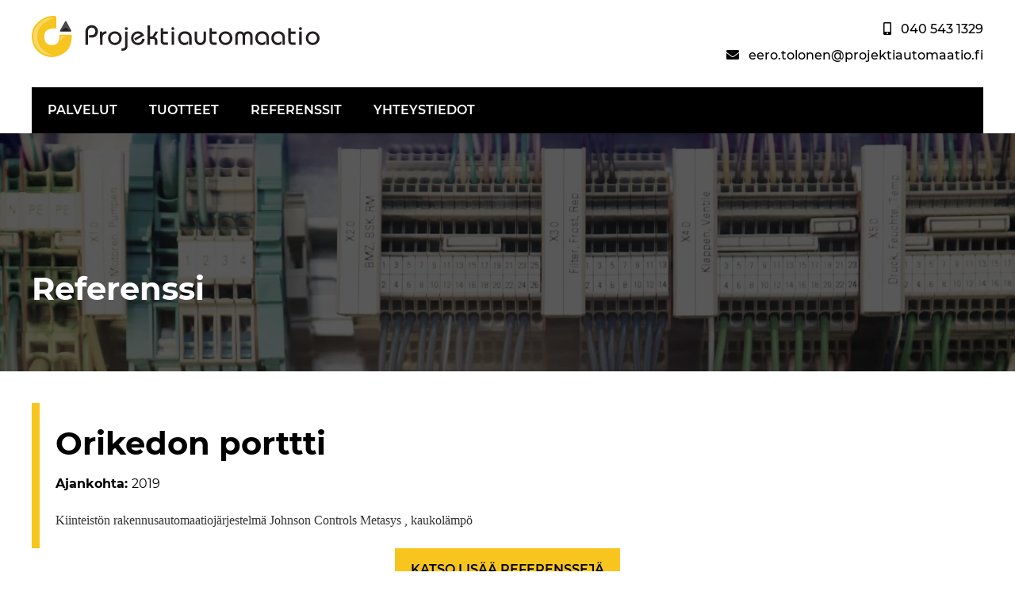

--- FILE ---
content_type: text/html; charset=UTF-8
request_url: https://www.projektiautomaatio.fi/referenssit/orikedon-porttti/
body_size: 11662
content:
<!doctype html>
<html lang="fi">
<head>
	<meta name="theme-color" content="#000000">
	<meta charset="UTF-8">
	<meta name="viewport" content="width=device-width, initial-scale=1">
	<link rel="profile" href="https://gmpg.org/xfn/11">

	<meta name='robots' content='index, follow, max-image-preview:large, max-snippet:-1, max-video-preview:-1' />

	<title>Orikedon porttti - Projektiautomaatio</title>
	<link rel="canonical" href="https://www.projektiautomaatio.fi/referenssit/orikedon-porttti/" />
	<meta property="og:locale" content="fi_FI" />
	<meta property="og:type" content="article" />
	<meta property="og:title" content="Orikedon porttti - Projektiautomaatio" />
	<meta property="og:url" content="https://www.projektiautomaatio.fi/referenssit/orikedon-porttti/" />
	<meta property="og:site_name" content="Projektiautomaatio" />
	<meta property="article:modified_time" content="2020-01-12T09:48:06+00:00" />
	<script type="application/ld+json" class="yoast-schema-graph">{"@context":"https://schema.org","@graph":[{"@type":"WebPage","@id":"https://www.projektiautomaatio.fi/referenssit/orikedon-porttti/","url":"https://www.projektiautomaatio.fi/referenssit/orikedon-porttti/","name":"Orikedon porttti - Projektiautomaatio","isPartOf":{"@id":"https://www.projektiautomaatio.fi/#website"},"datePublished":"2019-11-20T15:02:51+00:00","dateModified":"2020-01-12T09:48:06+00:00","breadcrumb":{"@id":"https://www.projektiautomaatio.fi/referenssit/orikedon-porttti/#breadcrumb"},"inLanguage":"fi","potentialAction":[{"@type":"ReadAction","target":["https://www.projektiautomaatio.fi/referenssit/orikedon-porttti/"]}]},{"@type":"BreadcrumbList","@id":"https://www.projektiautomaatio.fi/referenssit/orikedon-porttti/#breadcrumb","itemListElement":[{"@type":"ListItem","position":1,"name":"Home","item":"https://www.projektiautomaatio.fi/"},{"@type":"ListItem","position":2,"name":"Orikedon porttti"}]},{"@type":"WebSite","@id":"https://www.projektiautomaatio.fi/#website","url":"https://www.projektiautomaatio.fi/","name":"Projektiautomaatio","description":"","potentialAction":[{"@type":"SearchAction","target":{"@type":"EntryPoint","urlTemplate":"https://www.projektiautomaatio.fi/?s={search_term_string}"},"query-input":{"@type":"PropertyValueSpecification","valueRequired":true,"valueName":"search_term_string"}}],"inLanguage":"fi"}]}</script>


<link rel='dns-prefetch' href='//www.projektiautomaatio.fi' />
<link rel='preconnect' href='//www.google-analytics.com' />

<link rel="alternate" type="application/rss+xml" title="Projektiautomaatio &raquo; syöte" href="https://www.projektiautomaatio.fi/feed/" />
<link rel="alternate" type="application/rss+xml" title="Projektiautomaatio &raquo; kommenttien syöte" href="https://www.projektiautomaatio.fi/comments/feed/" />
<link rel="alternate" title="oEmbed (JSON)" type="application/json+oembed" href="https://www.projektiautomaatio.fi/wp-json/oembed/1.0/embed?url=https%3A%2F%2Fwww.projektiautomaatio.fi%2Freferenssit%2Forikedon-porttti%2F" />
<link rel="alternate" title="oEmbed (XML)" type="text/xml+oembed" href="https://www.projektiautomaatio.fi/wp-json/oembed/1.0/embed?url=https%3A%2F%2Fwww.projektiautomaatio.fi%2Freferenssit%2Forikedon-porttti%2F&#038;format=xml" />
<style id='wp-img-auto-sizes-contain-inline-css' type='text/css'>
img:is([sizes=auto i],[sizes^="auto," i]){contain-intrinsic-size:3000px 1500px}
/*# sourceURL=wp-img-auto-sizes-contain-inline-css */
</style>
<style id='wp-block-library-inline-css' type='text/css'>
:root{--wp-block-synced-color:#7a00df;--wp-block-synced-color--rgb:122,0,223;--wp-bound-block-color:var(--wp-block-synced-color);--wp-editor-canvas-background:#ddd;--wp-admin-theme-color:#007cba;--wp-admin-theme-color--rgb:0,124,186;--wp-admin-theme-color-darker-10:#006ba1;--wp-admin-theme-color-darker-10--rgb:0,107,160.5;--wp-admin-theme-color-darker-20:#005a87;--wp-admin-theme-color-darker-20--rgb:0,90,135;--wp-admin-border-width-focus:2px}@media (min-resolution:192dpi){:root{--wp-admin-border-width-focus:1.5px}}.wp-element-button{cursor:pointer}:root .has-very-light-gray-background-color{background-color:#eee}:root .has-very-dark-gray-background-color{background-color:#313131}:root .has-very-light-gray-color{color:#eee}:root .has-very-dark-gray-color{color:#313131}:root .has-vivid-green-cyan-to-vivid-cyan-blue-gradient-background{background:linear-gradient(135deg,#00d084,#0693e3)}:root .has-purple-crush-gradient-background{background:linear-gradient(135deg,#34e2e4,#4721fb 50%,#ab1dfe)}:root .has-hazy-dawn-gradient-background{background:linear-gradient(135deg,#faaca8,#dad0ec)}:root .has-subdued-olive-gradient-background{background:linear-gradient(135deg,#fafae1,#67a671)}:root .has-atomic-cream-gradient-background{background:linear-gradient(135deg,#fdd79a,#004a59)}:root .has-nightshade-gradient-background{background:linear-gradient(135deg,#330968,#31cdcf)}:root .has-midnight-gradient-background{background:linear-gradient(135deg,#020381,#2874fc)}:root{--wp--preset--font-size--normal:16px;--wp--preset--font-size--huge:42px}.has-regular-font-size{font-size:1em}.has-larger-font-size{font-size:2.625em}.has-normal-font-size{font-size:var(--wp--preset--font-size--normal)}.has-huge-font-size{font-size:var(--wp--preset--font-size--huge)}.has-text-align-center{text-align:center}.has-text-align-left{text-align:left}.has-text-align-right{text-align:right}.has-fit-text{white-space:nowrap!important}#end-resizable-editor-section{display:none}.aligncenter{clear:both}.items-justified-left{justify-content:flex-start}.items-justified-center{justify-content:center}.items-justified-right{justify-content:flex-end}.items-justified-space-between{justify-content:space-between}.screen-reader-text{border:0;clip-path:inset(50%);height:1px;margin:-1px;overflow:hidden;padding:0;position:absolute;width:1px;word-wrap:normal!important}.screen-reader-text:focus{background-color:#ddd;clip-path:none;color:#444;display:block;font-size:1em;height:auto;left:5px;line-height:normal;padding:15px 23px 14px;text-decoration:none;top:5px;width:auto;z-index:100000}html :where(.has-border-color){border-style:solid}html :where([style*=border-top-color]){border-top-style:solid}html :where([style*=border-right-color]){border-right-style:solid}html :where([style*=border-bottom-color]){border-bottom-style:solid}html :where([style*=border-left-color]){border-left-style:solid}html :where([style*=border-width]){border-style:solid}html :where([style*=border-top-width]){border-top-style:solid}html :where([style*=border-right-width]){border-right-style:solid}html :where([style*=border-bottom-width]){border-bottom-style:solid}html :where([style*=border-left-width]){border-left-style:solid}html :where(img[class*=wp-image-]){height:auto;max-width:100%}:where(figure){margin:0 0 1em}html :where(.is-position-sticky){--wp-admin--admin-bar--position-offset:var(--wp-admin--admin-bar--height,0px)}@media screen and (max-width:600px){html :where(.is-position-sticky){--wp-admin--admin-bar--position-offset:0px}}

/*# sourceURL=wp-block-library-inline-css */
</style><style id='global-styles-inline-css' type='text/css'>
:root{--wp--preset--aspect-ratio--square: 1;--wp--preset--aspect-ratio--4-3: 4/3;--wp--preset--aspect-ratio--3-4: 3/4;--wp--preset--aspect-ratio--3-2: 3/2;--wp--preset--aspect-ratio--2-3: 2/3;--wp--preset--aspect-ratio--16-9: 16/9;--wp--preset--aspect-ratio--9-16: 9/16;--wp--preset--color--black: #000000;--wp--preset--color--cyan-bluish-gray: #abb8c3;--wp--preset--color--white: #ffffff;--wp--preset--color--pale-pink: #f78da7;--wp--preset--color--vivid-red: #cf2e2e;--wp--preset--color--luminous-vivid-orange: #ff6900;--wp--preset--color--luminous-vivid-amber: #fcb900;--wp--preset--color--light-green-cyan: #7bdcb5;--wp--preset--color--vivid-green-cyan: #00d084;--wp--preset--color--pale-cyan-blue: #8ed1fc;--wp--preset--color--vivid-cyan-blue: #0693e3;--wp--preset--color--vivid-purple: #9b51e0;--wp--preset--gradient--vivid-cyan-blue-to-vivid-purple: linear-gradient(135deg,rgb(6,147,227) 0%,rgb(155,81,224) 100%);--wp--preset--gradient--light-green-cyan-to-vivid-green-cyan: linear-gradient(135deg,rgb(122,220,180) 0%,rgb(0,208,130) 100%);--wp--preset--gradient--luminous-vivid-amber-to-luminous-vivid-orange: linear-gradient(135deg,rgb(252,185,0) 0%,rgb(255,105,0) 100%);--wp--preset--gradient--luminous-vivid-orange-to-vivid-red: linear-gradient(135deg,rgb(255,105,0) 0%,rgb(207,46,46) 100%);--wp--preset--gradient--very-light-gray-to-cyan-bluish-gray: linear-gradient(135deg,rgb(238,238,238) 0%,rgb(169,184,195) 100%);--wp--preset--gradient--cool-to-warm-spectrum: linear-gradient(135deg,rgb(74,234,220) 0%,rgb(151,120,209) 20%,rgb(207,42,186) 40%,rgb(238,44,130) 60%,rgb(251,105,98) 80%,rgb(254,248,76) 100%);--wp--preset--gradient--blush-light-purple: linear-gradient(135deg,rgb(255,206,236) 0%,rgb(152,150,240) 100%);--wp--preset--gradient--blush-bordeaux: linear-gradient(135deg,rgb(254,205,165) 0%,rgb(254,45,45) 50%,rgb(107,0,62) 100%);--wp--preset--gradient--luminous-dusk: linear-gradient(135deg,rgb(255,203,112) 0%,rgb(199,81,192) 50%,rgb(65,88,208) 100%);--wp--preset--gradient--pale-ocean: linear-gradient(135deg,rgb(255,245,203) 0%,rgb(182,227,212) 50%,rgb(51,167,181) 100%);--wp--preset--gradient--electric-grass: linear-gradient(135deg,rgb(202,248,128) 0%,rgb(113,206,126) 100%);--wp--preset--gradient--midnight: linear-gradient(135deg,rgb(2,3,129) 0%,rgb(40,116,252) 100%);--wp--preset--font-size--small: 13px;--wp--preset--font-size--medium: 20px;--wp--preset--font-size--large: 36px;--wp--preset--font-size--x-large: 42px;--wp--preset--spacing--20: 0.44rem;--wp--preset--spacing--30: 0.67rem;--wp--preset--spacing--40: 1rem;--wp--preset--spacing--50: 1.5rem;--wp--preset--spacing--60: 2.25rem;--wp--preset--spacing--70: 3.38rem;--wp--preset--spacing--80: 5.06rem;--wp--preset--shadow--natural: 6px 6px 9px rgba(0, 0, 0, 0.2);--wp--preset--shadow--deep: 12px 12px 50px rgba(0, 0, 0, 0.4);--wp--preset--shadow--sharp: 6px 6px 0px rgba(0, 0, 0, 0.2);--wp--preset--shadow--outlined: 6px 6px 0px -3px rgb(255, 255, 255), 6px 6px rgb(0, 0, 0);--wp--preset--shadow--crisp: 6px 6px 0px rgb(0, 0, 0);}:where(.is-layout-flex){gap: 0.5em;}:where(.is-layout-grid){gap: 0.5em;}body .is-layout-flex{display: flex;}.is-layout-flex{flex-wrap: wrap;align-items: center;}.is-layout-flex > :is(*, div){margin: 0;}body .is-layout-grid{display: grid;}.is-layout-grid > :is(*, div){margin: 0;}:where(.wp-block-columns.is-layout-flex){gap: 2em;}:where(.wp-block-columns.is-layout-grid){gap: 2em;}:where(.wp-block-post-template.is-layout-flex){gap: 1.25em;}:where(.wp-block-post-template.is-layout-grid){gap: 1.25em;}.has-black-color{color: var(--wp--preset--color--black) !important;}.has-cyan-bluish-gray-color{color: var(--wp--preset--color--cyan-bluish-gray) !important;}.has-white-color{color: var(--wp--preset--color--white) !important;}.has-pale-pink-color{color: var(--wp--preset--color--pale-pink) !important;}.has-vivid-red-color{color: var(--wp--preset--color--vivid-red) !important;}.has-luminous-vivid-orange-color{color: var(--wp--preset--color--luminous-vivid-orange) !important;}.has-luminous-vivid-amber-color{color: var(--wp--preset--color--luminous-vivid-amber) !important;}.has-light-green-cyan-color{color: var(--wp--preset--color--light-green-cyan) !important;}.has-vivid-green-cyan-color{color: var(--wp--preset--color--vivid-green-cyan) !important;}.has-pale-cyan-blue-color{color: var(--wp--preset--color--pale-cyan-blue) !important;}.has-vivid-cyan-blue-color{color: var(--wp--preset--color--vivid-cyan-blue) !important;}.has-vivid-purple-color{color: var(--wp--preset--color--vivid-purple) !important;}.has-black-background-color{background-color: var(--wp--preset--color--black) !important;}.has-cyan-bluish-gray-background-color{background-color: var(--wp--preset--color--cyan-bluish-gray) !important;}.has-white-background-color{background-color: var(--wp--preset--color--white) !important;}.has-pale-pink-background-color{background-color: var(--wp--preset--color--pale-pink) !important;}.has-vivid-red-background-color{background-color: var(--wp--preset--color--vivid-red) !important;}.has-luminous-vivid-orange-background-color{background-color: var(--wp--preset--color--luminous-vivid-orange) !important;}.has-luminous-vivid-amber-background-color{background-color: var(--wp--preset--color--luminous-vivid-amber) !important;}.has-light-green-cyan-background-color{background-color: var(--wp--preset--color--light-green-cyan) !important;}.has-vivid-green-cyan-background-color{background-color: var(--wp--preset--color--vivid-green-cyan) !important;}.has-pale-cyan-blue-background-color{background-color: var(--wp--preset--color--pale-cyan-blue) !important;}.has-vivid-cyan-blue-background-color{background-color: var(--wp--preset--color--vivid-cyan-blue) !important;}.has-vivid-purple-background-color{background-color: var(--wp--preset--color--vivid-purple) !important;}.has-black-border-color{border-color: var(--wp--preset--color--black) !important;}.has-cyan-bluish-gray-border-color{border-color: var(--wp--preset--color--cyan-bluish-gray) !important;}.has-white-border-color{border-color: var(--wp--preset--color--white) !important;}.has-pale-pink-border-color{border-color: var(--wp--preset--color--pale-pink) !important;}.has-vivid-red-border-color{border-color: var(--wp--preset--color--vivid-red) !important;}.has-luminous-vivid-orange-border-color{border-color: var(--wp--preset--color--luminous-vivid-orange) !important;}.has-luminous-vivid-amber-border-color{border-color: var(--wp--preset--color--luminous-vivid-amber) !important;}.has-light-green-cyan-border-color{border-color: var(--wp--preset--color--light-green-cyan) !important;}.has-vivid-green-cyan-border-color{border-color: var(--wp--preset--color--vivid-green-cyan) !important;}.has-pale-cyan-blue-border-color{border-color: var(--wp--preset--color--pale-cyan-blue) !important;}.has-vivid-cyan-blue-border-color{border-color: var(--wp--preset--color--vivid-cyan-blue) !important;}.has-vivid-purple-border-color{border-color: var(--wp--preset--color--vivid-purple) !important;}.has-vivid-cyan-blue-to-vivid-purple-gradient-background{background: var(--wp--preset--gradient--vivid-cyan-blue-to-vivid-purple) !important;}.has-light-green-cyan-to-vivid-green-cyan-gradient-background{background: var(--wp--preset--gradient--light-green-cyan-to-vivid-green-cyan) !important;}.has-luminous-vivid-amber-to-luminous-vivid-orange-gradient-background{background: var(--wp--preset--gradient--luminous-vivid-amber-to-luminous-vivid-orange) !important;}.has-luminous-vivid-orange-to-vivid-red-gradient-background{background: var(--wp--preset--gradient--luminous-vivid-orange-to-vivid-red) !important;}.has-very-light-gray-to-cyan-bluish-gray-gradient-background{background: var(--wp--preset--gradient--very-light-gray-to-cyan-bluish-gray) !important;}.has-cool-to-warm-spectrum-gradient-background{background: var(--wp--preset--gradient--cool-to-warm-spectrum) !important;}.has-blush-light-purple-gradient-background{background: var(--wp--preset--gradient--blush-light-purple) !important;}.has-blush-bordeaux-gradient-background{background: var(--wp--preset--gradient--blush-bordeaux) !important;}.has-luminous-dusk-gradient-background{background: var(--wp--preset--gradient--luminous-dusk) !important;}.has-pale-ocean-gradient-background{background: var(--wp--preset--gradient--pale-ocean) !important;}.has-electric-grass-gradient-background{background: var(--wp--preset--gradient--electric-grass) !important;}.has-midnight-gradient-background{background: var(--wp--preset--gradient--midnight) !important;}.has-small-font-size{font-size: var(--wp--preset--font-size--small) !important;}.has-medium-font-size{font-size: var(--wp--preset--font-size--medium) !important;}.has-large-font-size{font-size: var(--wp--preset--font-size--large) !important;}.has-x-large-font-size{font-size: var(--wp--preset--font-size--x-large) !important;}
/*# sourceURL=global-styles-inline-css */
</style>

<style id='classic-theme-styles-inline-css' type='text/css'>
/*! This file is auto-generated */
.wp-block-button__link{color:#fff;background-color:#32373c;border-radius:9999px;box-shadow:none;text-decoration:none;padding:calc(.667em + 2px) calc(1.333em + 2px);font-size:1.125em}.wp-block-file__button{background:#32373c;color:#fff;text-decoration:none}
/*# sourceURL=/wp-includes/css/classic-themes.min.css */
</style>
<link data-minify="1" rel='stylesheet' id='fl-builder-layout-bundle-6d909164ab8cf66d2cbef50ab8f45839-css' href='https://www.projektiautomaatio.fi/wp-content/cache/min/1/wp-content/uploads/bb-plugin/cache/6d909164ab8cf66d2cbef50ab8f45839-layout-bundle.css?ver=1767955358' type='text/css' media='all' />
<link data-minify="1" rel='stylesheet' id='httpswww-salskea-fi-style-css' href='https://www.projektiautomaatio.fi/wp-content/cache/min/1/wp-content/themes/projektiautomaatio/style.css?ver=1767948922' type='text/css' media='all' />
<link data-minify="1" rel='stylesheet' id='flexslider-css' href='https://www.projektiautomaatio.fi/wp-content/cache/min/1/wp-content/themes/projektiautomaatio/assets/css/flexslider.css?ver=1767948922' type='text/css' media='all' />
<link data-minify="1" rel='stylesheet' id='lightboxcss-css' href='https://www.projektiautomaatio.fi/wp-content/cache/min/1/wp-content/themes/projektiautomaatio/assets/css/lightbox.css?ver=1767948922' type='text/css' media='all' />
<link data-minify="1" rel='stylesheet' id='fontawesome-css' href='https://www.projektiautomaatio.fi/wp-content/cache/min/1/wp-content/themes/projektiautomaatio/assets/fonts/fontawesome/css/all.css?ver=1767948922' type='text/css' media='all' />
<link data-minify="1" rel='stylesheet' id='montserrat-css' href='https://www.projektiautomaatio.fi/wp-content/cache/min/1/wp-content/themes/projektiautomaatio/assets/fonts/montserrat/montserrat.css?ver=1767948922' type='text/css' media='all' />
<link data-minify="1" rel='stylesheet' id='site-css-css' href='https://www.projektiautomaatio.fi/wp-content/cache/min/1/wp-content/themes/projektiautomaatio/assets/css/custom.css?ver=1767948922' type='text/css' media='all' />
<link data-minify="1" rel='stylesheet' id='applevalikko-css' href='https://www.projektiautomaatio.fi/wp-content/cache/min/1/wp-content/themes/projektiautomaatio/assets/css/applevalikko.css?ver=1767948922' type='text/css' media='all' />
<link data-minify="1" rel='stylesheet' id='font-awesome-5-css' href='https://www.projektiautomaatio.fi/wp-content/cache/min/1/wp-content/plugins/bb-plugin/fonts/fontawesome/5.15.4/css/all.min.css?ver=1767948922' type='text/css' media='all' />
<script type="text/javascript" src="https://www.projektiautomaatio.fi/wp-includes/js/jquery/jquery.min.js?ver=3.7.1" id="jquery-core-js"></script>
<script type="text/javascript" src="https://www.projektiautomaatio.fi/wp-includes/js/jquery/jquery-migrate.min.js?ver=3.4.1" id="jquery-migrate-js"></script>
<script type="text/javascript" src="https://www.projektiautomaatio.fi/wp-content/themes/projektiautomaatio/assets/js/applevalikko.js?ver=6.9" id="applevalikko-js-js"></script>
<script type="text/javascript" src="https://www.projektiautomaatio.fi/wp-content/themes/projektiautomaatio/assets/js/custom.js?ver=6.9" id="customjs-js"></script>
<script type="text/javascript" src="https://www.projektiautomaatio.fi/wp-content/themes/projektiautomaatio/assets/js/jquery.flexslider.js?ver=6.9" id="flexsliderjs-js"></script>
<script type="text/javascript" src="https://www.projektiautomaatio.fi/wp-content/themes/projektiautomaatio/assets/js/lightbox.js?ver=6.9" id="lightboxjs-js"></script>
<link rel="https://api.w.org/" href="https://www.projektiautomaatio.fi/wp-json/" /><link rel="EditURI" type="application/rsd+xml" title="RSD" href="https://www.projektiautomaatio.fi/xmlrpc.php?rsd" />
<meta name="generator" content="WordPress 6.9" />
<link rel='shortlink' href='https://www.projektiautomaatio.fi/?p=1804' />
<link rel="icon" href="https://www.projektiautomaatio.fi/wp-content/uploads/2019/09/cropped-projektiautomaatio_favicon-32x32.png" sizes="32x32" />
<link rel="icon" href="https://www.projektiautomaatio.fi/wp-content/uploads/2019/09/cropped-projektiautomaatio_favicon-192x192.png" sizes="192x192" />
<link rel="apple-touch-icon" href="https://www.projektiautomaatio.fi/wp-content/uploads/2019/09/cropped-projektiautomaatio_favicon-180x180.png" />
<meta name="msapplication-TileImage" content="https://www.projektiautomaatio.fi/wp-content/uploads/2019/09/cropped-projektiautomaatio_favicon-270x270.png" />
<noscript><style id="rocket-lazyload-nojs-css">.rll-youtube-player, [data-lazy-src]{display:none !important;}</style></noscript></head>

<body class="wp-singular referenssit-template-default single single-referenssit postid-1804 wp-theme-projektiautomaatio fl-builder-2-9-4-2 fl-themer-1-5-2-1 fl-no-js fl-theme-builder-singular fl-theme-builder-singular-referenssit no-sidebar">
<div data-rocket-location-hash="54257ff4dc2eb7aae68fa23eb5f11e06" id="page" class="site">
	<a class="skip-link screen-reader-text" href="#content">Skip to content</a>
	
	<header data-rocket-location-hash="fc409f86088b20b81d38a444febf083b" id="masthead" class="site-header">
					

    <div data-rocket-location-hash="ee925b4539efe1d79a10335671dafeb1" id="bb-topheader" class="site-bbheader">
            <link data-minify="1" rel='stylesheet' id='fl-builder-layout-1393-css' href='https://www.projektiautomaatio.fi/wp-content/cache/min/1/wp-content/uploads/bb-plugin/cache/1393-layout-partial.css?ver=1767948922' type='text/css' media='all' />
<div class="fl-builder-content fl-builder-content-1393 fl-builder-template fl-builder-layout-template fl-builder-global-templates-locked" data-post-id="1393"><div id="bb-header" class="fl-row fl-row-full-width fl-row-bg-color fl-node-59355502d255a fl-row-default-height fl-row-align-center" data-node="59355502d255a">
	<div class="fl-row-content-wrap">
						<div class="fl-row-content fl-row-fixed-width fl-node-content">
		
<div class="fl-col-group fl-node-59355502d425c fl-col-group-custom-width" data-node="59355502d425c">
			<div id="site-logo" class="fl-col fl-node-59580cf37a36e fl-col-bg-color fl-col-small fl-col-small-custom-width" data-node="59580cf37a36e">
	<div class="fl-col-content fl-node-content"><div class="fl-module fl-module-html fl-node-5d80d1c24c56e" data-node="5d80d1c24c56e">
	<div class="fl-module-content fl-node-content">
		<div class="fl-html">
	<a href="/"><svg xmlns="http://www.w3.org/2000/svg" viewBox="0 0 800.07 114.91"><defs><style>.cls-1{fill:#231f20;}.cls-2{fill:#f6c51f;}.cls-3,.cls-4{fill:#fff;}.cls-3{fill-opacity:0.33;}.cls-4{fill-opacity:0.2;}</style></defs><title>projektiautomaatio-logo</title><g id="Layer_2" data-name="Layer 2"><g id="Layer_2-2" data-name="Layer 2"><path class="cls-1" d="M149.12,80.59v-36c0-11.6,8-18.75,17.21-18.75,10.92,0,17.76,8.15,17.76,17.29,0,9.46-6.61,17.14-15.15,17.14h-9.76V53.54h7.69c5.69,0,10-3.92,10-10.38s-4.53-10.53-10.45-10.53c-5.77,0-10.07,4.23-10.07,11.07V80.59Z"/><path class="cls-1" d="M189.78,43.7h6.45v4.23h.16c2.3-3.61,5.45-5,10-5h1.54v6.46h-1c-6.54,0-10.38,4-10.38,14V80.59h-6.76Z"/><path class="cls-1" d="M231.05,42.93a19.22,19.22,0,1,1-19.14,19.22A18.92,18.92,0,0,1,231.05,42.93Zm0,32c7,0,12.07-5.23,12.07-12.76s-5.07-12.76-12.07-12.76S219,54.61,219,62.15,224.06,74.91,231.05,74.91Z"/><path class="cls-1" d="M266.33,43.7v40c0,9.69-6.3,13.45-15,13.45h-2V90.74h1.77c6.6,0,8.45-1.69,8.45-8.46V43.7ZM263,31.4a4.08,4.08,0,1,1-4.07,4.08A4,4,0,0,1,263,31.4Z"/><path class="cls-1" d="M287.7,68.45l-2.77-5.38,18.22-10.15a10.22,10.22,0,0,0-8.38-3.53c-7,0-12.07,5.22-12.07,12.76s5.08,12.76,12.07,12.76c8,0,11-4.77,12.38-11.53l6.84.84c-.77,9.76-8.61,17.14-19.22,17.14a19.22,19.22,0,0,1,0-38.43c8.61,0,14.37,4.54,17.83,11.68Z"/><path class="cls-1" d="M322,80.59V26.79h6.77V57.38h2.84c2.84,0,4.69-1.07,5.69-2.77l6.38-10.91h7.68L346.5,52c-1.46,2.54-3.69,6.23-5.76,6.77v.15c5.45,1.07,8.45,4.3,8.45,10.84V80.59h-6.76V70.52c0-4.61-2.46-6.68-6-6.68h-7.68V80.59Z"/><path class="cls-1" d="M378.55,50.16H365.33V69.53c0,3.45,1.62,4.61,5.08,4.61h8.14v6.45h-9.07c-6.91,0-10.91-4.61-10.91-11.91V34.48h6.76V43.7h13.22Z"/><path class="cls-1" d="M392.23,31.4a4.08,4.08,0,1,1-4.07,4.08A4,4,0,0,1,392.23,31.4Zm-3.38,49.19V43.7h6.77V80.59Z"/><path class="cls-1" d="M437.74,80.59V59.84c0-6.92-5.85-10.45-12-10.45-7.46,0-12.15,5.92-12.15,12.91s5,12.61,12.07,12.61c3.84,0,7-2.16,9.3-5.08v8a15.09,15.09,0,0,1-10,3.53c-10.61,0-18.14-8.76-18.14-19.6,0-10.53,7.22-18.83,19.06-18.83,11.38,0,18.6,6.92,18.6,17.53V80.59Z"/><path class="cls-1" d="M484.47,43.7V65.22c0,9.69-6.76,16.14-15.76,16.14S453,74.91,453,65.22V43.7h6.76V65.22c0,5.69,4.15,9.69,9,9.69s9-4,9-9.69V43.7Z"/><path class="cls-1" d="M514.37,50.16H501.15V69.53c0,3.45,1.61,4.61,5.07,4.61h8.15v6.45H505.3c-6.92,0-10.91-4.61-10.91-11.91V34.48h6.76V43.7h13.22Z"/><path class="cls-1" d="M538.74,42.93A19.22,19.22,0,1,1,519.6,62.15,18.92,18.92,0,0,1,538.74,42.93Zm0,32c7,0,12.06-5.23,12.06-12.76s-5.07-12.76-12.06-12.76-12.07,5.22-12.07,12.76S531.74,74.91,538.74,74.91Z"/><path class="cls-1" d="M565.79,80.59V55.54c0-6.92,5.69-12.61,13.22-12.61a12.9,12.9,0,0,1,10.76,5.23,12.9,12.9,0,0,1,10.76-5.23c7.54,0,13.22,5.69,13.22,12.61V80.59H607V57.07c0-4.68-2.61-7.68-6.61-7.68-4.38,0-7.22,2.46-7.22,8.76V80.59h-6.77V58.15c0-6.3-2.84-8.76-7.22-8.76-4,0-6.61,3-6.61,7.68V80.59Z"/><path class="cls-1" d="M652.34,80.59V59.84c0-6.92-5.84-10.45-12-10.45-7.45,0-12.14,5.92-12.14,12.91s5,12.61,12.06,12.61c3.85,0,7-2.16,9.3-5.08v8a15.09,15.09,0,0,1-10,3.53c-10.6,0-18.14-8.76-18.14-19.6,0-10.53,7.23-18.83,19.07-18.83,11.37,0,18.59,6.92,18.59,17.53V80.59Z"/><path class="cls-1" d="M697,80.59V59.84c0-6.92-5.84-10.45-12-10.45-7.46,0-12.15,5.92-12.15,12.91s5,12.61,12.07,12.61c3.84,0,7-2.16,9.3-5.08v8a15.09,15.09,0,0,1-10,3.53c-10.61,0-18.14-8.76-18.14-19.6,0-10.53,7.23-18.83,19.06-18.83,11.38,0,18.6,6.92,18.6,17.53V80.59Z"/><path class="cls-1" d="M733.28,50.16H720.06V69.53c0,3.45,1.61,4.61,5.07,4.61h8.15v6.45h-9.07c-6.92,0-10.91-4.61-10.91-11.91V34.48h6.76V43.7h13.22Z"/><path class="cls-1" d="M747,31.4a4.08,4.08,0,1,1-4.07,4.08A4,4,0,0,1,747,31.4Zm-3.38,49.19V43.7h6.76V80.59Z"/><path class="cls-1" d="M780.93,42.93A19.22,19.22,0,1,1,761.8,62.15,18.91,18.91,0,0,1,780.93,42.93Zm0,32c7,0,12.07-5.23,12.07-12.76s-5.07-12.76-12.07-12.76-12.06,5.22-12.06,12.76S773.94,74.91,780.93,74.91Z"/><path class="cls-1" d="M78.67,40.65,92.81,16a1.94,1.94,0,0,1,3.39,0l13.33,24.65a1.93,1.93,0,0,1-1.7,2.86H80.35A1.94,1.94,0,0,1,78.67,40.65Z"/><path class="cls-2" d="M79.09,52.57h30.17a1.92,1.92,0,0,1,1.92,1.85c.24,7.37-.28,34.89-20.14,48.27-23.06,15.54-47.62,17-69.67,0C1,86.91-4.69,59.09,3.83,36.53,12.17,14.44,44.09-4.77,67.06,1.05a1.94,1.94,0,0,1,1.42,1.88V33a1.92,1.92,0,0,1-2,1.92c-6.81-.18-29,.45-31.1,16.13-2.5,18.54,4,32.07,24.56,30.07,17.1-1.67,17.54-20.33,17.21-26.56A1.91,1.91,0,0,1,79.09,52.57Z"/><path class="cls-3" d="M59.53,6.41a.62.62,0,0,0-.16-1.19C52.07,4.57,32,4,12.19,30.57,2,44.26,1.85,69.77,11.26,83.62c6.65,9.8,15.47,23.74,44.92,26.27a.61.61,0,0,0,.22-1.19A65.17,65.17,0,0,1,23.91,87C17.52,78.62,9.35,50.82,22.28,33,30,22.4,35.43,16.34,59.53,6.41Z"/><path class="cls-3" d="M79.29,70.26C82.3,65.61,87,59.7,92.8,56.9a.66.66,0,0,0-.31-1.26c-5.65.08-8.71,0-9.89-.06a.63.63,0,0,0-.67.53,97.8,97.8,0,0,1-3.81,13.56A.66.66,0,0,0,79.29,70.26Z"/><path class="cls-4" d="M81,38.88,93,17.94a1.65,1.65,0,0,1,2.88,0l11.34,21a1.62,1.62,0,0,1-1.43,2.4l-7.21-6.09a7,7,0,0,0-9,0l-7.19,6.09A1.63,1.63,0,0,1,81,38.88Z"/></g></g></svg></a></div>
	</div>
</div>
</div>
</div>
			<div class="fl-col fl-node-59355502d42f0 fl-col-bg-color fl-col-small" data-node="59355502d42f0">
	<div class="fl-col-content fl-node-content"><div class="fl-module fl-module-rich-text fl-node-5d80b774ccd1a" data-node="5d80b774ccd1a">
	<div class="fl-module-content fl-node-content">
		<div class="fl-rich-text">
	<ul class="headerlista">
<li><a href="tel:+358405431329">040 543 1329</a></li>
<li><a href="mailto:eero.tolonen@projektiautomaatio.fi">eero.tolonen@projektiautomaatio.fi</a></li>
</ul>
</div>
	</div>
</div>
</div>
</div>
	</div>

<div class="fl-col-group fl-node-5d80b696377c3" data-node="5d80b696377c3">
			<div id="bb-menu" class="fl-col fl-node-5d80b69637850 fl-col-bg-color" data-node="5d80b69637850">
	<div class="fl-col-content fl-node-content"><div id="headermenu" class="fl-module fl-module-html fl-node-5b27a99308be1" data-node="5b27a99308be1">
	<div class="fl-module-content fl-node-content">
		<div class="fl-html">
	<nav>
<div class="menu-paavalikko-container"><ul id="topmenu" class="menu nav"><li id="menu-item-1644" class="menu-item menu-item-type-post_type menu-item-object-page menu-item-1644"><a href="https://www.projektiautomaatio.fi/palvelut/">Palvelut</a></li>
<li id="menu-item-1643" class="menu-item menu-item-type-post_type menu-item-object-page menu-item-1643"><a href="https://www.projektiautomaatio.fi/tuotteet/">Tuotteet</a></li>
<li id="menu-item-1642" class="menu-item menu-item-type-post_type menu-item-object-page menu-item-1642"><a href="https://www.projektiautomaatio.fi/referenssit/">Referenssit</a></li>
<li id="menu-item-1649" class="menu-item menu-item-type-post_type menu-item-object-page menu-item-1649"><a href="https://www.projektiautomaatio.fi/yhteystiedot/">Yhteystiedot</a></li>
</ul></div>
</nav></div>
	</div>
</div>
<div id="mobile-burger" class="fl-module fl-module-html fl-node-5b64521309bed" data-node="5b64521309bed">
	<div class="fl-module-content fl-node-content">
		<div class="fl-html">
	<div class="burger-container">
      <div id="burger">
        <div class="bar topBar"></div>
        <div class="bar btmBar"></div>
      </div>
    </div></div>
	</div>
</div>
</div>
</div>
	</div>
		</div>
	</div>
</div>
</div>    </div>
</header>
	<div data-rocket-location-hash="9aeef69b3a30307314ed240f74205056" id="content" class="site-content">
<div data-rocket-location-hash="8826d0bd68cf94aa278ae0738387fd45" class="fl-builder-content fl-builder-content-1713 fl-builder-global-templates-locked" data-post-id="1713"><div class="fl-row fl-row-full-width fl-row-bg-photo fl-node-5d820ce3adfec fl-row-default-height fl-row-align-center fl-row-bg-overlay ekarivi alasivut-ekarivi" data-node="5d820ce3adfec">
	<div class="fl-row-content-wrap">
						<div class="fl-row-content fl-row-fixed-width fl-node-content">
		
<div class="fl-col-group fl-node-5d820ce3adfe8" data-node="5d820ce3adfe8">
			<div class="fl-col fl-node-5d820ce3adfea fl-col-bg-color" data-node="5d820ce3adfea">
	<div class="fl-col-content fl-node-content"><div class="fl-module fl-module-heading fl-node-5d820cf5f1bb9 refe-tuote-otsikko" data-node="5d820cf5f1bb9">
	<div class="fl-module-content fl-node-content">
		<h2 class="fl-heading">
		<span class="fl-heading-text">Referenssi</span>
	</h2>
	</div>
</div>
</div>
</div>
	</div>
		</div>
	</div>
</div>
<div class="fl-row fl-row-full-width fl-row-bg-none fl-node-5d820d1d903d5 fl-row-default-height fl-row-align-center" data-node="5d820d1d903d5">
	<div class="fl-row-content-wrap">
						<div class="fl-row-content fl-row-fixed-width fl-node-content">
		
<div class="fl-col-group fl-node-5d820d1d9b380" data-node="5d820d1d9b380">
			<div class="fl-col fl-node-5d820d1d9b441 fl-col-bg-color fl-col-has-cols" data-node="5d820d1d9b441">
	<div class="fl-col-content fl-node-content">
<div class="fl-col-group fl-node-5d820d2452dba fl-col-group-nested" data-node="5d820d2452dba">
			<div class="fl-col fl-node-5d820d2452e11 fl-col-bg-color fl-col-small tiedot" data-node="5d820d2452e11">
	<div class="fl-col-content fl-node-content"><div class="fl-module fl-module-html fl-node-5d821000bf333" data-node="5d821000bf333">
	<div class="fl-module-content fl-node-content">
		<div class="fl-html">
	<h1 class="refe-kohde">Orikedon porttti</h1><p class="refe-ajankohta"><strong>Ajankohta: </strong>2019</p><p><span style="display: inline !important; float: none; background-color: #ffffff; color: #333333; cursor: text; font-family: Georgia,'Times New Roman','Bitstream Charter',Times,serif; font-size: 16px; font-style: normal; font-variant: normal; font-weight: 400; letter-spacing: normal; orphans: 2; text-align: left; text-decoration: none; text-indent: 0px; text-transform: none; -webkit-text-stroke-width: 0px; white-space: normal; word-spacing: 0px;">Kiinteistön rakennusautomaatiojärjestelmä Johnson Controls Metasys , kaukolämpö</span></p>
</div>
	</div>
</div>
<div class="fl-module fl-module-fl-post-content fl-node-5d820dae96525" data-node="5d820dae96525">
	<div class="fl-module-content fl-node-content">
			</div>
</div>
</div>
</div>
			<div class="fl-col fl-node-5d820d2452e13 fl-col-bg-color fl-col-small" data-node="5d820d2452e13">
	<div class="fl-col-content fl-node-content"><div class="fl-module fl-module-html fl-node-5d820d6e823ff" data-node="5d820d6e823ff">
	<div class="fl-module-content fl-node-content">
		<div class="fl-html">
	<a href="" data-lightbox="1804"><img decoding="async" data-lightbox="1804" src="" /></a></div>
	</div>
</div>
</div>
</div>
	</div>
<div class="fl-module fl-module-html fl-node-5d820e8cc5320 takaisin-painike" data-node="5d820e8cc5320">
	<div class="fl-module-content fl-node-content">
		<div class="fl-html">
	<a class="btn-2" href="/referenssit">Katso lisää referenssejä</a></div>
	</div>
</div>
</div>
</div>
	</div>
		</div>
	</div>
</div>
</div>
	</div><!-- #content -->
	<footer id="footer" class="site-footer">
			<link data-minify="1" rel='stylesheet' id='fl-builder-layout-1389-css' href='https://www.projektiautomaatio.fi/wp-content/cache/min/1/wp-content/uploads/bb-plugin/cache/1389-layout-partial.css?ver=1767948922' type='text/css' media='all' />
<div class="fl-builder-content fl-builder-content-1389 fl-builder-template fl-builder-layout-template fl-builder-global-templates-locked" data-post-id="1389"><div id="bb-footer" class="fl-row fl-row-full-width fl-row-bg-none fl-node-593556c6128e8 fl-row-default-height fl-row-align-center" data-node="593556c6128e8">
	<div class="fl-row-content-wrap">
						<div class="fl-row-content fl-row-fixed-width fl-node-content">
		
<div class="fl-col-group fl-node-593556c656822" data-node="593556c656822">
			<div class="fl-col fl-node-593556c6568c1 fl-col-bg-color fl-col-has-cols" data-node="593556c6568c1">
	<div class="fl-col-content fl-node-content">
<div class="fl-col-group fl-node-593556dcdf088 fl-col-group-nested" data-node="593556dcdf088">
			<div class="fl-col fl-node-593556dcdf11f fl-col-bg-color fl-col-small" data-node="593556dcdf11f">
	<div class="fl-col-content fl-node-content"><div class="fl-module fl-module-rich-text fl-node-593556e0223b4" data-node="593556e0223b4">
	<div class="fl-module-content fl-node-content">
		<div class="fl-rich-text">
	<h2>Projektiautomaatio Oy</h2>
<p><span style="font-weight: 400;">Tuulissuontie 21</span><br />
21420 Lieto</p>
<p><a href="tel:+358405431329">040 543 1329</a><br />
<a href="mailto:eero.tolonen@projektiautomaatio.fi">eero.tolonen@projektiautomaatio.fi</a></p>
</div>
	</div>
</div>
</div>
</div>
			<div class="fl-col fl-node-593556dcdf19b fl-col-bg-color" data-node="593556dcdf19b">
	<div class="fl-col-content fl-node-content"><div class="fl-module fl-module-html fl-node-5d80979c658f4" data-node="5d80979c658f4">
	<div class="fl-module-content fl-node-content">
		<div class="fl-html">
	<div class="menu-paavalikko-container"><ul id="footermenu" class="menu nav"><li class="menu-item menu-item-type-post_type menu-item-object-page menu-item-1644"><a href="https://www.projektiautomaatio.fi/palvelut/">Palvelut</a></li>
<li class="menu-item menu-item-type-post_type menu-item-object-page menu-item-1643"><a href="https://www.projektiautomaatio.fi/tuotteet/">Tuotteet</a></li>
<li class="menu-item menu-item-type-post_type menu-item-object-page menu-item-1642"><a href="https://www.projektiautomaatio.fi/referenssit/">Referenssit</a></li>
<li class="menu-item menu-item-type-post_type menu-item-object-page menu-item-1649"><a href="https://www.projektiautomaatio.fi/yhteystiedot/">Yhteystiedot</a></li>
</ul></div></div>
	</div>
</div>
<div class="fl-module fl-module-photo fl-node-5d8098e6db204 footer-logot" data-node="5d8098e6db204">
	<div class="fl-module-content fl-node-content">
		<div class="fl-photo fl-photo-align-center" itemscope itemtype="https://schema.org/ImageObject">
	<div class="fl-photo-content fl-photo-img-png">
				<a href="https://www.johnsoncontrols.com/" target="_blank" rel="noopener nofollow"  itemprop="url">
				<img decoding="async" class="fl-photo-img wp-image-1598 size-full" src="data:image/svg+xml,%3Csvg%20xmlns='http://www.w3.org/2000/svg'%20viewBox='0%200%20138%2061'%3E%3C/svg%3E" alt="johnson_controls" itemprop="image" height="61" width="138" title="johnson_controls"  data-lazy-src="https://www.projektiautomaatio.fi/wp-content/uploads/2017/05/johnson_controls.png" /><noscript><img decoding="async" class="fl-photo-img wp-image-1598 size-full" src="https://www.projektiautomaatio.fi/wp-content/uploads/2017/05/johnson_controls.png" alt="johnson_controls" itemprop="image" height="61" width="138" title="johnson_controls"  /></noscript>
				</a>
					</div>
	</div>
	</div>
</div>
<div class="fl-module fl-module-photo fl-node-5d8098e91f0b0 footer-logot" data-node="5d8098e91f0b0">
	<div class="fl-module-content fl-node-content">
		<div class="fl-photo fl-photo-align-center" itemscope itemtype="https://schema.org/ImageObject">
	<div class="fl-photo-content fl-photo-img-jpg">
				<a href="https://www.tilaajavastuu.fi/fi/pikatarkistus/?yt=1713560-6" target="_blank" rel="noopener nofollow"  itemprop="url">
				<img decoding="async" class="fl-photo-img wp-image-1599 size-full" src="data:image/svg+xml,%3Csvg%20xmlns='http://www.w3.org/2000/svg'%20viewBox='0%200%20143%2060'%3E%3C/svg%3E" alt="luotettava_kumppani" itemprop="image" height="60" width="143" title="luotettava_kumppani"  data-lazy-src="https://www.projektiautomaatio.fi/wp-content/uploads/2017/05/luotettava_kumppani.jpg" /><noscript><img decoding="async" class="fl-photo-img wp-image-1599 size-full" src="https://www.projektiautomaatio.fi/wp-content/uploads/2017/05/luotettava_kumppani.jpg" alt="luotettava_kumppani" itemprop="image" height="60" width="143" title="luotettava_kumppani"  /></noscript>
				</a>
					</div>
	</div>
	</div>
</div>
<div class="fl-module fl-module-photo fl-node-5d8097a653d9b footer-logot" data-node="5d8097a653d9b">
	<div class="fl-module-content fl-node-content">
		<div class="fl-photo fl-photo-align-center" itemscope itemtype="https://schema.org/ImageObject">
	<div class="fl-photo-content fl-photo-img-png">
				<a href="http://rekisterit.tukes.fi/toiminnanharjoittajat?p=0&#038;q=1713560-6" target="_blank" rel="noopener nofollow"  itemprop="url">
				<img decoding="async" class="fl-photo-img wp-image-1744 size-full" src="data:image/svg+xml,%3Csvg%20xmlns='http://www.w3.org/2000/svg'%20viewBox='0%200%20124%2060'%3E%3C/svg%3E" alt="Tukes" itemprop="image" height="60" width="124" title="Tukes"  data-lazy-src="https://www.projektiautomaatio.fi/wp-content/uploads/2017/05/tukes_logo.png" /><noscript><img decoding="async" class="fl-photo-img wp-image-1744 size-full" src="https://www.projektiautomaatio.fi/wp-content/uploads/2017/05/tukes_logo.png" alt="Tukes" itemprop="image" height="60" width="124" title="Tukes"  /></noscript>
				</a>
					</div>
	</div>
	</div>
</div>
</div>
</div>
	</div>
</div>
</div>
	</div>
		</div>
	</div>
</div>
<div id="toteutus" class="fl-row fl-row-full-width fl-row-bg-none fl-node-5d8099947db50 fl-row-default-height fl-row-align-center" data-node="5d8099947db50">
	<div class="fl-row-content-wrap">
						<div class="fl-row-content fl-row-fixed-width fl-node-content">
		
<div class="fl-col-group fl-node-5d809994891be" data-node="5d809994891be">
			<div class="fl-col fl-node-5d8099948928c fl-col-bg-color" data-node="5d8099948928c">
	<div class="fl-col-content fl-node-content"><div class="fl-module fl-module-rich-text fl-node-5d8099a140035" data-node="5d8099a140035">
	<div class="fl-module-content fl-node-content">
		<div class="fl-rich-text">
	<p><a href="https://www.salskea.fi" target="_blank" rel="nofollow">Sivuston suunnittelu ja toteutus: Salskea</a></p>
</div>
	</div>
</div>
</div>
</div>
	</div>
		</div>
	</div>
</div>
</div>	</footer>


</div><!-- #page -->

  <a href="#" id="back-to-top" title="Back to top"><i class="fa fa-angle-up" aria-hidden="true"></i></a>

<script type="speculationrules">
{"prefetch":[{"source":"document","where":{"and":[{"href_matches":"/*"},{"not":{"href_matches":["/wp-*.php","/wp-admin/*","/wp-content/uploads/*","/wp-content/*","/wp-content/plugins/*","/wp-content/themes/projektiautomaatio/*","/*\\?(.+)"]}},{"not":{"selector_matches":"a[rel~=\"nofollow\"]"}},{"not":{"selector_matches":".no-prefetch, .no-prefetch a"}}]},"eagerness":"conservative"}]}
</script>
<script type="text/javascript" src="https://www.projektiautomaatio.fi/wp-content/uploads/bb-plugin/cache/5e3e919dc9455a40fd58393421a2443c-layout-bundle.js?ver=2.9.4.2-1.5.2.1" id="fl-builder-layout-bundle-5e3e919dc9455a40fd58393421a2443c-js"></script>
<script type="text/javascript" id="rocket-browser-checker-js-after">
/* <![CDATA[ */
"use strict";var _createClass=function(){function defineProperties(target,props){for(var i=0;i<props.length;i++){var descriptor=props[i];descriptor.enumerable=descriptor.enumerable||!1,descriptor.configurable=!0,"value"in descriptor&&(descriptor.writable=!0),Object.defineProperty(target,descriptor.key,descriptor)}}return function(Constructor,protoProps,staticProps){return protoProps&&defineProperties(Constructor.prototype,protoProps),staticProps&&defineProperties(Constructor,staticProps),Constructor}}();function _classCallCheck(instance,Constructor){if(!(instance instanceof Constructor))throw new TypeError("Cannot call a class as a function")}var RocketBrowserCompatibilityChecker=function(){function RocketBrowserCompatibilityChecker(options){_classCallCheck(this,RocketBrowserCompatibilityChecker),this.passiveSupported=!1,this._checkPassiveOption(this),this.options=!!this.passiveSupported&&options}return _createClass(RocketBrowserCompatibilityChecker,[{key:"_checkPassiveOption",value:function(self){try{var options={get passive(){return!(self.passiveSupported=!0)}};window.addEventListener("test",null,options),window.removeEventListener("test",null,options)}catch(err){self.passiveSupported=!1}}},{key:"initRequestIdleCallback",value:function(){!1 in window&&(window.requestIdleCallback=function(cb){var start=Date.now();return setTimeout(function(){cb({didTimeout:!1,timeRemaining:function(){return Math.max(0,50-(Date.now()-start))}})},1)}),!1 in window&&(window.cancelIdleCallback=function(id){return clearTimeout(id)})}},{key:"isDataSaverModeOn",value:function(){return"connection"in navigator&&!0===navigator.connection.saveData}},{key:"supportsLinkPrefetch",value:function(){var elem=document.createElement("link");return elem.relList&&elem.relList.supports&&elem.relList.supports("prefetch")&&window.IntersectionObserver&&"isIntersecting"in IntersectionObserverEntry.prototype}},{key:"isSlowConnection",value:function(){return"connection"in navigator&&"effectiveType"in navigator.connection&&("2g"===navigator.connection.effectiveType||"slow-2g"===navigator.connection.effectiveType)}}]),RocketBrowserCompatibilityChecker}();
//# sourceURL=rocket-browser-checker-js-after
/* ]]> */
</script>
<script type="text/javascript" id="rocket-preload-links-js-extra">
/* <![CDATA[ */
var RocketPreloadLinksConfig = {"excludeUris":"/index.php|/(?:.+/)?feed(?:/(?:.+/?)?)?$|/(?:.+/)?embed/|/(index.php/)?(.*)wp-json(/.*|$)|/refer/|/go/|/recommend/|/recommends/","usesTrailingSlash":"1","imageExt":"jpg|jpeg|gif|png|tiff|bmp|webp|avif|pdf|doc|docx|xls|xlsx|php","fileExt":"jpg|jpeg|gif|png|tiff|bmp|webp|avif|pdf|doc|docx|xls|xlsx|php|html|htm","siteUrl":"https://www.projektiautomaatio.fi","onHoverDelay":"100","rateThrottle":"3"};
//# sourceURL=rocket-preload-links-js-extra
/* ]]> */
</script>
<script type="text/javascript" id="rocket-preload-links-js-after">
/* <![CDATA[ */
(function() {
"use strict";var r="function"==typeof Symbol&&"symbol"==typeof Symbol.iterator?function(e){return typeof e}:function(e){return e&&"function"==typeof Symbol&&e.constructor===Symbol&&e!==Symbol.prototype?"symbol":typeof e},e=function(){function i(e,t){for(var n=0;n<t.length;n++){var i=t[n];i.enumerable=i.enumerable||!1,i.configurable=!0,"value"in i&&(i.writable=!0),Object.defineProperty(e,i.key,i)}}return function(e,t,n){return t&&i(e.prototype,t),n&&i(e,n),e}}();function i(e,t){if(!(e instanceof t))throw new TypeError("Cannot call a class as a function")}var t=function(){function n(e,t){i(this,n),this.browser=e,this.config=t,this.options=this.browser.options,this.prefetched=new Set,this.eventTime=null,this.threshold=1111,this.numOnHover=0}return e(n,[{key:"init",value:function(){!this.browser.supportsLinkPrefetch()||this.browser.isDataSaverModeOn()||this.browser.isSlowConnection()||(this.regex={excludeUris:RegExp(this.config.excludeUris,"i"),images:RegExp(".("+this.config.imageExt+")$","i"),fileExt:RegExp(".("+this.config.fileExt+")$","i")},this._initListeners(this))}},{key:"_initListeners",value:function(e){-1<this.config.onHoverDelay&&document.addEventListener("mouseover",e.listener.bind(e),e.listenerOptions),document.addEventListener("mousedown",e.listener.bind(e),e.listenerOptions),document.addEventListener("touchstart",e.listener.bind(e),e.listenerOptions)}},{key:"listener",value:function(e){var t=e.target.closest("a"),n=this._prepareUrl(t);if(null!==n)switch(e.type){case"mousedown":case"touchstart":this._addPrefetchLink(n);break;case"mouseover":this._earlyPrefetch(t,n,"mouseout")}}},{key:"_earlyPrefetch",value:function(t,e,n){var i=this,r=setTimeout(function(){if(r=null,0===i.numOnHover)setTimeout(function(){return i.numOnHover=0},1e3);else if(i.numOnHover>i.config.rateThrottle)return;i.numOnHover++,i._addPrefetchLink(e)},this.config.onHoverDelay);t.addEventListener(n,function e(){t.removeEventListener(n,e,{passive:!0}),null!==r&&(clearTimeout(r),r=null)},{passive:!0})}},{key:"_addPrefetchLink",value:function(i){return this.prefetched.add(i.href),new Promise(function(e,t){var n=document.createElement("link");n.rel="prefetch",n.href=i.href,n.onload=e,n.onerror=t,document.head.appendChild(n)}).catch(function(){})}},{key:"_prepareUrl",value:function(e){if(null===e||"object"!==(void 0===e?"undefined":r(e))||!1 in e||-1===["http:","https:"].indexOf(e.protocol))return null;var t=e.href.substring(0,this.config.siteUrl.length),n=this._getPathname(e.href,t),i={original:e.href,protocol:e.protocol,origin:t,pathname:n,href:t+n};return this._isLinkOk(i)?i:null}},{key:"_getPathname",value:function(e,t){var n=t?e.substring(this.config.siteUrl.length):e;return n.startsWith("/")||(n="/"+n),this._shouldAddTrailingSlash(n)?n+"/":n}},{key:"_shouldAddTrailingSlash",value:function(e){return this.config.usesTrailingSlash&&!e.endsWith("/")&&!this.regex.fileExt.test(e)}},{key:"_isLinkOk",value:function(e){return null!==e&&"object"===(void 0===e?"undefined":r(e))&&(!this.prefetched.has(e.href)&&e.origin===this.config.siteUrl&&-1===e.href.indexOf("?")&&-1===e.href.indexOf("#")&&!this.regex.excludeUris.test(e.href)&&!this.regex.images.test(e.href))}}],[{key:"run",value:function(){"undefined"!=typeof RocketPreloadLinksConfig&&new n(new RocketBrowserCompatibilityChecker({capture:!0,passive:!0}),RocketPreloadLinksConfig).init()}}]),n}();t.run();
}());

//# sourceURL=rocket-preload-links-js-after
/* ]]> */
</script>
<script type="text/javascript" src="https://www.projektiautomaatio.fi/wp-content/themes/projektiautomaatio/js/navigation.js?ver=20151215" id="httpswww-salskea-fi-navigation-js"></script>
<script type="text/javascript" src="https://www.projektiautomaatio.fi/wp-content/themes/projektiautomaatio/js/skip-link-focus-fix.js?ver=20151215" id="httpswww-salskea-fi-skip-link-focus-fix-js"></script>
<script type="text/javascript" src="https://www.projektiautomaatio.fi/wp-content/uploads/bb-plugin/cache/1389-layout-partial.js?ver=055bdc925b8ef025fd5cb085dc3684c6" id="fl-builder-layout-1389-js"></script>
<script>window.lazyLoadOptions=[{elements_selector:"img[data-lazy-src],.rocket-lazyload,iframe[data-lazy-src]",data_src:"lazy-src",data_srcset:"lazy-srcset",data_sizes:"lazy-sizes",class_loading:"lazyloading",class_loaded:"lazyloaded",threshold:300,callback_loaded:function(element){if(element.tagName==="IFRAME"&&element.dataset.rocketLazyload=="fitvidscompatible"){if(element.classList.contains("lazyloaded")){if(typeof window.jQuery!="undefined"){if(jQuery.fn.fitVids){jQuery(element).parent().fitVids()}}}}}},{elements_selector:".rocket-lazyload",data_src:"lazy-src",data_srcset:"lazy-srcset",data_sizes:"lazy-sizes",class_loading:"lazyloading",class_loaded:"lazyloaded",threshold:300,}];window.addEventListener('LazyLoad::Initialized',function(e){var lazyLoadInstance=e.detail.instance;if(window.MutationObserver){var observer=new MutationObserver(function(mutations){var image_count=0;var iframe_count=0;var rocketlazy_count=0;mutations.forEach(function(mutation){for(var i=0;i<mutation.addedNodes.length;i++){if(typeof mutation.addedNodes[i].getElementsByTagName!=='function'){continue}
if(typeof mutation.addedNodes[i].getElementsByClassName!=='function'){continue}
images=mutation.addedNodes[i].getElementsByTagName('img');is_image=mutation.addedNodes[i].tagName=="IMG";iframes=mutation.addedNodes[i].getElementsByTagName('iframe');is_iframe=mutation.addedNodes[i].tagName=="IFRAME";rocket_lazy=mutation.addedNodes[i].getElementsByClassName('rocket-lazyload');image_count+=images.length;iframe_count+=iframes.length;rocketlazy_count+=rocket_lazy.length;if(is_image){image_count+=1}
if(is_iframe){iframe_count+=1}}});if(image_count>0||iframe_count>0||rocketlazy_count>0){lazyLoadInstance.update()}});var b=document.getElementsByTagName("body")[0];var config={childList:!0,subtree:!0};observer.observe(b,config)}},!1)</script><script data-no-minify="1" async src="https://www.projektiautomaatio.fi/wp-content/plugins/wp-rocket/assets/js/lazyload/17.8.3/lazyload.min.js"></script>
<script>var rocket_beacon_data = {"ajax_url":"https:\/\/www.projektiautomaatio.fi\/wp-admin\/admin-ajax.php","nonce":"9bee566ffe","url":"https:\/\/www.projektiautomaatio.fi\/referenssit\/orikedon-porttti","is_mobile":false,"width_threshold":1600,"height_threshold":700,"delay":500,"debug":null,"status":{"atf":true,"lrc":true,"preconnect_external_domain":true},"elements":"img, video, picture, p, main, div, li, svg, section, header, span","lrc_threshold":1800,"preconnect_external_domain_elements":["link","script","iframe"],"preconnect_external_domain_exclusions":["static.cloudflareinsights.com","rel=\"profile\"","rel=\"preconnect\"","rel=\"dns-prefetch\"","rel=\"icon\""]}</script><script data-name="wpr-wpr-beacon" src='https://www.projektiautomaatio.fi/wp-content/plugins/wp-rocket/assets/js/wpr-beacon.min.js' async></script></body>
</html>

<!-- Cached for great performance -->

--- FILE ---
content_type: text/css
request_url: https://www.projektiautomaatio.fi/wp-content/cache/min/1/wp-content/themes/projektiautomaatio/assets/fonts/montserrat/montserrat.css?ver=1767948922
body_size: 518
content:
@font-face{font-family:'Montserrat';font-style:normal;font-weight:300;font-display:swap;src:url(../../../../../../../../../themes/projektiautomaatio/assets/fonts/montserrat/montserrat-v14-latin-300.eot);src:local('Montserrat Light'),local('Montserrat-Light'),url('../../../../../../../../../themes/projektiautomaatio/assets/fonts/montserrat/montserrat-v14-latin-300.eot?#iefix') format('embedded-opentype'),url(../../../../../../../../../themes/projektiautomaatio/assets/fonts/montserrat/montserrat-v14-latin-300.woff2) format('woff2'),url(../../../../../../../../../themes/projektiautomaatio/assets/fonts/montserrat/montserrat-v14-latin-300.woff) format('woff'),url(../../../../../../../../../themes/projektiautomaatio/assets/fonts/montserrat/montserrat-v14-latin-300.ttf) format('truetype'),url('../../../../../../../../../themes/projektiautomaatio/assets/fonts/montserrat/montserrat-v14-latin-300.svg#Montserrat') format('svg')}@font-face{font-family:'Montserrat';font-style:normal;font-weight:400;font-display:swap;src:url(../../../../../../../../../themes/projektiautomaatio/assets/fonts/montserrat/montserrat-v14-latin-regular.eot);src:local('Montserrat Regular'),local('Montserrat-Regular'),url('../../../../../../../../../themes/projektiautomaatio/assets/fonts/montserrat/montserrat-v14-latin-regular.eot?#iefix') format('embedded-opentype'),url(../../../../../../../../../themes/projektiautomaatio/assets/fonts/montserrat/montserrat-v14-latin-regular.woff2) format('woff2'),url(../../../../../../../../../themes/projektiautomaatio/assets/fonts/montserrat/montserrat-v14-latin-regular.woff) format('woff'),url(../../../../../../../../../themes/projektiautomaatio/assets/fonts/montserrat/montserrat-v14-latin-regular.ttf) format('truetype'),url('../../../../../../../../../themes/projektiautomaatio/assets/fonts/montserrat/montserrat-v14-latin-regular.svg#Montserrat') format('svg')}@font-face{font-display:swap;font-family:'Montserrat';font-style:italic;font-weight:300;src:url(../../../../../../../../../themes/projektiautomaatio/assets/fonts/montserrat/montserrat-v14-latin-300italic.eot);src:local('Montserrat Light Italic'),local('Montserrat-LightItalic'),url('../../../../../../../../../themes/projektiautomaatio/assets/fonts/montserrat/montserrat-v14-latin-300italic.eot?#iefix') format('embedded-opentype'),url(../../../../../../../../../themes/projektiautomaatio/assets/fonts/montserrat/montserrat-v14-latin-300italic.woff2) format('woff2'),url(../../../../../../../../../themes/projektiautomaatio/assets/fonts/montserrat/montserrat-v14-latin-300italic.woff) format('woff'),url(../../../../../../../../../themes/projektiautomaatio/assets/fonts/montserrat/montserrat-v14-latin-300italic.ttf) format('truetype'),url('../../../../../../../../../themes/projektiautomaatio/assets/fonts/montserrat/montserrat-v14-latin-300italic.svg#Montserrat') format('svg')}@font-face{font-family:'Montserrat';font-style:italic;font-weight:400;font-display:swap;src:url(../../../../../../../../../themes/projektiautomaatio/assets/fonts/montserrat/montserrat-v14-latin-italic.eot);src:local('Montserrat Italic'),local('Montserrat-Italic'),url('../../../../../../../../../themes/projektiautomaatio/assets/fonts/montserrat/montserrat-v14-latin-italic.eot?#iefix') format('embedded-opentype'),url(../../../../../../../../../themes/projektiautomaatio/assets/fonts/montserrat/montserrat-v14-latin-italic.woff2) format('woff2'),url(../../../../../../../../../themes/projektiautomaatio/assets/fonts/montserrat/montserrat-v14-latin-italic.woff) format('woff'),url(../../../../../../../../../themes/projektiautomaatio/assets/fonts/montserrat/montserrat-v14-latin-italic.ttf) format('truetype'),url('../../../../../../../../../themes/projektiautomaatio/assets/fonts/montserrat/montserrat-v14-latin-italic.svg#Montserrat') format('svg')}@font-face{font-family:'Montserrat';font-style:normal;font-weight:500;font-display:swap;src:url(../../../../../../../../../themes/projektiautomaatio/assets/fonts/montserrat/montserrat-v14-latin-500.eot);src:local('Montserrat Medium'),local('Montserrat-Medium'),url('../../../../../../../../../themes/projektiautomaatio/assets/fonts/montserrat/montserrat-v14-latin-500.eot?#iefix') format('embedded-opentype'),url(../../../../../../../../../themes/projektiautomaatio/assets/fonts/montserrat/montserrat-v14-latin-500.woff2) format('woff2'),url(../../../../../../../../../themes/projektiautomaatio/assets/fonts/montserrat/montserrat-v14-latin-500.woff) format('woff'),url(../../../../../../../../../themes/projektiautomaatio/assets/fonts/montserrat/montserrat-v14-latin-500.ttf) format('truetype'),url('../../../../../../../../../themes/projektiautomaatio/assets/fonts/montserrat/montserrat-v14-latin-500.svg#Montserrat') format('svg')}@font-face{font-display:swap;font-family:'Montserrat';font-style:italic;font-weight:500;src:url(../../../../../../../../../themes/projektiautomaatio/assets/fonts/montserrat/montserrat-v14-latin-500italic.eot);src:local('Montserrat Medium Italic'),local('Montserrat-MediumItalic'),url('../../../../../../../../../themes/projektiautomaatio/assets/fonts/montserrat/montserrat-v14-latin-500italic.eot?#iefix') format('embedded-opentype'),url(../../../../../../../../../themes/projektiautomaatio/assets/fonts/montserrat/montserrat-v14-latin-500italic.woff2) format('woff2'),url(../../../../../../../../../themes/projektiautomaatio/assets/fonts/montserrat/montserrat-v14-latin-500italic.woff) format('woff'),url(../../../../../../../../../themes/projektiautomaatio/assets/fonts/montserrat/montserrat-v14-latin-500italic.ttf) format('truetype'),url('../../../../../../../../../themes/projektiautomaatio/assets/fonts/montserrat/montserrat-v14-latin-500italic.svg#Montserrat') format('svg')}@font-face{font-family:'Montserrat';font-style:normal;font-display:swap;font-weight:600;src:url(../../../../../../../../../themes/projektiautomaatio/assets/fonts/montserrat/montserrat-v14-latin-600.eot);src:local('Montserrat SemiBold'),local('Montserrat-SemiBold'),url('../../../../../../../../../themes/projektiautomaatio/assets/fonts/montserrat/montserrat-v14-latin-600.eot?#iefix') format('embedded-opentype'),url(../../../../../../../../../themes/projektiautomaatio/assets/fonts/montserrat/montserrat-v14-latin-600.woff2) format('woff2'),url(../../../../../../../../../themes/projektiautomaatio/assets/fonts/montserrat/montserrat-v14-latin-600.woff) format('woff'),url(../../../../../../../../../themes/projektiautomaatio/assets/fonts/montserrat/montserrat-v14-latin-600.ttf) format('truetype'),url('../../../../../../../../../themes/projektiautomaatio/assets/fonts/montserrat/montserrat-v14-latin-600.svg#Montserrat') format('svg')}@font-face{font-display:swap;font-family:'Montserrat';font-style:italic;font-weight:600;src:url(../../../../../../../../../themes/projektiautomaatio/assets/fonts/montserrat/montserrat-v14-latin-600italic.eot);src:local('Montserrat SemiBold Italic'),local('Montserrat-SemiBoldItalic'),url('../../../../../../../../../themes/projektiautomaatio/assets/fonts/montserrat/montserrat-v14-latin-600italic.eot?#iefix') format('embedded-opentype'),url(../../../../../../../../../themes/projektiautomaatio/assets/fonts/montserrat/montserrat-v14-latin-600italic.woff2) format('woff2'),url(../../../../../../../../../themes/projektiautomaatio/assets/fonts/montserrat/montserrat-v14-latin-600italic.woff) format('woff'),url(../../../../../../../../../themes/projektiautomaatio/assets/fonts/montserrat/montserrat-v14-latin-600italic.ttf) format('truetype'),url('../../../../../../../../../themes/projektiautomaatio/assets/fonts/montserrat/montserrat-v14-latin-600italic.svg#Montserrat') format('svg')}@font-face{font-family:'Montserrat';font-style:normal;font-weight:700;font-display:swap;src:url(../../../../../../../../../themes/projektiautomaatio/assets/fonts/montserrat/montserrat-v14-latin-700.eot);src:local('Montserrat Bold'),local('Montserrat-Bold'),url('../../../../../../../../../themes/projektiautomaatio/assets/fonts/montserrat/montserrat-v14-latin-700.eot?#iefix') format('embedded-opentype'),url(../../../../../../../../../themes/projektiautomaatio/assets/fonts/montserrat/montserrat-v14-latin-700.woff2) format('woff2'),url(../../../../../../../../../themes/projektiautomaatio/assets/fonts/montserrat/montserrat-v14-latin-700.woff) format('woff'),url(../../../../../../../../../themes/projektiautomaatio/assets/fonts/montserrat/montserrat-v14-latin-700.ttf) format('truetype'),url('../../../../../../../../../themes/projektiautomaatio/assets/fonts/montserrat/montserrat-v14-latin-700.svg#Montserrat') format('svg')}@font-face{font-display:swap;font-family:'Montserrat';font-style:italic;font-weight:700;src:url(../../../../../../../../../themes/projektiautomaatio/assets/fonts/montserrat/montserrat-v14-latin-700italic.eot);src:local('Montserrat Bold Italic'),local('Montserrat-BoldItalic'),url('../../../../../../../../../themes/projektiautomaatio/assets/fonts/montserrat/montserrat-v14-latin-700italic.eot?#iefix') format('embedded-opentype'),url(../../../../../../../../../themes/projektiautomaatio/assets/fonts/montserrat/montserrat-v14-latin-700italic.woff2) format('woff2'),url(../../../../../../../../../themes/projektiautomaatio/assets/fonts/montserrat/montserrat-v14-latin-700italic.woff) format('woff'),url(../../../../../../../../../themes/projektiautomaatio/assets/fonts/montserrat/montserrat-v14-latin-700italic.ttf) format('truetype'),url('../../../../../../../../../themes/projektiautomaatio/assets/fonts/montserrat/montserrat-v14-latin-700italic.svg#Montserrat') format('svg')}@font-face{font-display:swap;font-family:'Montserrat';font-style:italic;font-weight:800;src:url(../../../../../../../../../themes/projektiautomaatio/assets/fonts/montserrat/montserrat-v14-latin-800italic.eot);src:local('Montserrat ExtraBold Italic'),local('Montserrat-ExtraBoldItalic'),url('../../../../../../../../../themes/projektiautomaatio/assets/fonts/montserrat/montserrat-v14-latin-800italic.eot?#iefix') format('embedded-opentype'),url(../../../../../../../../../themes/projektiautomaatio/assets/fonts/montserrat/montserrat-v14-latin-800italic.woff2) format('woff2'),url(../../../../../../../../../themes/projektiautomaatio/assets/fonts/montserrat/montserrat-v14-latin-800italic.woff) format('woff'),url(../../../../../../../../../themes/projektiautomaatio/assets/fonts/montserrat/montserrat-v14-latin-800italic.ttf) format('truetype'),url('../../../../../../../../../themes/projektiautomaatio/assets/fonts/montserrat/montserrat-v14-latin-800italic.svg#Montserrat') format('svg')}@font-face{font-display:swap;font-family:'Montserrat';font-style:normal;font-weight:900;src:url(../../../../../../../../../themes/projektiautomaatio/assets/fonts/montserrat/montserrat-v14-latin-900.eot);src:local('Montserrat Black'),local('Montserrat-Black'),url('../../../../../../../../../themes/projektiautomaatio/assets/fonts/montserrat/montserrat-v14-latin-900.eot?#iefix') format('embedded-opentype'),url(../../../../../../../../../themes/projektiautomaatio/assets/fonts/montserrat/montserrat-v14-latin-900.woff2) format('woff2'),url(../../../../../../../../../themes/projektiautomaatio/assets/fonts/montserrat/montserrat-v14-latin-900.woff) format('woff'),url(../../../../../../../../../themes/projektiautomaatio/assets/fonts/montserrat/montserrat-v14-latin-900.ttf) format('truetype'),url('../../../../../../../../../themes/projektiautomaatio/assets/fonts/montserrat/montserrat-v14-latin-900.svg#Montserrat') format('svg')}@font-face{font-display:swap;font-family:'Montserrat';font-style:normal;font-weight:800;src:url(../../../../../../../../../themes/projektiautomaatio/assets/fonts/montserrat/montserrat-v14-latin-800.eot);src:local('Montserrat ExtraBold'),local('Montserrat-ExtraBold'),url('../../../../../../../../../themes/projektiautomaatio/assets/fonts/montserrat/montserrat-v14-latin-800.eot?#iefix') format('embedded-opentype'),url(../../../../../../../../../themes/projektiautomaatio/assets/fonts/montserrat/montserrat-v14-latin-800.woff2) format('woff2'),url(../../../../../../../../../themes/projektiautomaatio/assets/fonts/montserrat/montserrat-v14-latin-800.woff) format('woff'),url(../../../../../../../../../themes/projektiautomaatio/assets/fonts/montserrat/montserrat-v14-latin-800.ttf) format('truetype'),url('../../../../../../../../../themes/projektiautomaatio/assets/fonts/montserrat/montserrat-v14-latin-800.svg#Montserrat') format('svg')}@font-face{font-display:swap;font-family:'Montserrat';font-style:italic;font-weight:900;src:url(../../../../../../../../../themes/projektiautomaatio/assets/fonts/montserrat/montserrat-v14-latin-900italic.eot);src:local('Montserrat Black Italic'),local('Montserrat-BlackItalic'),url('../../../../../../../../../themes/projektiautomaatio/assets/fonts/montserrat/montserrat-v14-latin-900italic.eot?#iefix') format('embedded-opentype'),url(../../../../../../../../../themes/projektiautomaatio/assets/fonts/montserrat/montserrat-v14-latin-900italic.woff2) format('woff2'),url(../../../../../../../../../themes/projektiautomaatio/assets/fonts/montserrat/montserrat-v14-latin-900italic.woff) format('woff'),url(../../../../../../../../../themes/projektiautomaatio/assets/fonts/montserrat/montserrat-v14-latin-900italic.ttf) format('truetype'),url('../../../../../../../../../themes/projektiautomaatio/assets/fonts/montserrat/montserrat-v14-latin-900italic.svg#Montserrat') format('svg')}

--- FILE ---
content_type: text/css
request_url: https://www.projektiautomaatio.fi/wp-content/cache/min/1/wp-content/themes/projektiautomaatio/assets/css/custom.css?ver=1767948922
body_size: 2739
content:
h1{color:#f7c51e;font-size:40px;line-height:1.2;font-weight:700;font-family:'Montserrat';margin-bottom:10px}h2{color:#000;font-size:30px;line-height:1.2;font-weight:600;margin-top:0;font-family:'Montserrat'}h3{color:#000;font-size:26px;line-height:1.2;font-weight:600;font-family:'Montserrat'}h4{color:#000;font-size:24px;line-height:1.2;font-weight:600;font-family:'Montserrat'}h5{color:#000;font-size:22px;line-height:1.2;font-weight:600;font-family:'Montserrat'}h6{color:#000;font-size:20px;line-height:1.2;font-weight:600;font-family:'Montserrat'}p{color:#000;font-size:16px;line-height:1.4;font-weight:400;font-family:'Montserrat'}.ingressi p{color:#000;font-size:20px;line-height:1.4;font-weight:500}ul{margin-left:0;padding-left:20px}li{color:#000;font-size:16px;line-height:1.4;font-weight:400;padding:5px 0;font-family:'Montserrat'}a,a:visited{color:#f7c51e;font-family:'Montserrat';outline:none;text-decoration:none;transition:all 0.2s ease}a:hover,a:focus{color:#f7c51e;font-family:'Montserrat';outline:none;text-decoration:underline}a.btn-1{background:none;padding:15px 25px;display:inline-block;border:2px solid #f7c51e;border-radius:0;font-family:'Montserrat';font-size:18px;line-height:24px;letter-spacing:1px;font-weight:500;text-transform:uppercase;color:#f7c51e;transition:all 0.2s ease;text-decoration:none}a.btn-2{background:#f7c51e;color:#000;padding:15px 20px;text-transform:uppercase;font-weight:600;text-decoration:none;display:inline-block}.takaisin-painike{text-align:center}a.btn-1:hover,a.btn-1:focus{background:#f7c51e;color:#000}a.btn-2:hover,a.btn-2:focus{background:#000;color:#f7c51e}#back-to-top{display:none}#site-logo svg{max-width:363px}#site-logo a{outline:none}#masthead.small-header{position:fixed;background:rgba(0,0,0,.8)}#masthead{padding:20px 0 0;position:relative;width:100%;z-index:100;background:rgba(255,255,255,1)}#masthead #site-logo img{max-height:100%;height:60px;width:auto;-moz-transition:height 0.2s ease;-webkit-transition:height 0.2s ease;-o-transition:height 0.2s ease;transition:height 0.2s ease}#masthead.small-header #site-logo img{max-height:100%;height:50px;width:auto}#bb-menu{background:rgba(0,0,0,1)}#mobile-burger{display:none}ul.headerlista{text-align:right;list-style:none}ul.headerlista li a{color:#000;font-weight:500}ul.headerlista li a:hover{color:#f7c51e}ul.headerlista li:first-child:before{content:"\f3cd";font-family:"FontAwesome";font-weight:900;margin-right:12px}ul.headerlista li:last-child:before{content:"\f0e0";font-family:"FontAwesome";font-weight:900;margin-right:12px}#footer{background:#000}.footer-logot img{max-width:260px}.footer-logot{display:inline-block;vertical-align:middle;margin:10px}#footer p,#footer a,#footer li,#footer h2{color:#fff}#footer h2{margin-top:0;font-size:20px}#footermenu{padding:0;margin:0;float:right}#footermenu li{display:block;float:left;padding:0 29px 15px}#footermenu li a{text-transform:uppercase;font-weight:600;font-size:16px}#footermenu li:last-child{padding:0 0 15px 29px}#footermenu li a:hover{color:#f7c51e;text-decoration:none}.fl-node-593556dcdf19b{text-align:right}#footer #toteutus p{font-size:14px;text-align:right;margin:0}#topmenu li .more{display:none}#headermenu .menu{float:left;padding:0;display:block;margin:0;list-style:none}#headermenu .menu li{display:block;float:left;position:relative;padding:0}#headermenu .menu a:hover,#headermenu .menu a:focus{color:#000;background:#f7c51e}#headermenu .menu li a{outline:none;display:block;color:#fff;font-weight:600;text-decoration:none;text-transform:uppercase;padding:18px 20px;-moz-transition:all 0.1s ease;-webkit-transition:all 0.1s ease;-o-transition:all 0.1s ease;transition:all 0.1s ease}#masthead.small-header #headermenu .menu li a{padding:11px 20px}#headermenu .menu li.current-menu-item a{background:#f7c51e;color:#000;text-decoration:none}#headermenu .menu li>ul.sub-menu{padding:0;position:absolute;top:100%;left:0;margin:0;opacity:0;visibility:hidden;text-align:left;background:rgba(0,0,0,.8);transform:translateY(-2em);z-index:-1;transition:all 0.4s ease-in-out 0s,visibility 0s linear 0.4s,z-index 0s linear 0.02s}.small-header #headermenu .menu li>ul.sub-menu{top:100%}#headermenu li.menu-item-has-children:focus .sub-menu,#headermenu li.menu-item-has-children:hover .sub-menu{visibility:visible;opacity:1;z-index:1;transform:translateY(0%);transition-delay:0s,0s,0.4s}#headermenu a:hover,#headermenu a:focus,#bb-topheader #headermenu ul.sub-menu a:hover,#bb-topheader #headermenu ul.sub-menu a:focus,#bb-topheader.small-header #headermenu ul.sub-menu a:hover,#bb-topheader.small-header #headermenu ul.sub-menu a:focus{color:#000;background:#f7c51e}#headermenu .menu li>ul.sub-menu a{padding:15px;color:#fff}.ekarivi h1{color:#fff}.page-id-5 .ekarivi h1{color:#f7c51e}.alasivut-ekarivi>.fl-row-content-wrap{padding-top:79px;padding-bottom:20px;height:300px}.w-70{max-width:71%;margin:auto}.ekarivi p{color:#fff;font-size:24px;max-width:620px;line-height:1.24;margin:0 0 30px}.palvelu-kuvarivi-sarake h2{font-size:20px;margin:5px 0 10px}.palvelu-kuvarivi-sarake:hover img,.referenssi-sisalto:hover img{filter:brightness(95%);-webkit-filter:brightness(95%)}.palvelu-kuvarivi-sarake a{text-decoration:none!important}ul.referenssilista,ul.tuotelista{padding:0;list-style:none}li.referenssi-sisalto{margin-right:2%;float:left;width:32%;margin-bottom:25px}.tiedot .fl-col-content{border-left:10px solid #000;padding-left:20px}.single-referenssit .tiedot .fl-col-content{border-left:10px solid #f7c51e}.tiedot h1{color:#000}.single-tuotteet .alasivut-ekarivi>.fl-row-content-wrap,.single-referenssit .alasivut-ekarivi>.fl-row-content-wrap{padding-top:112px}.refe-tuote-otsikko h2{font-size:40px;color:#fff;line-height:1.2;font-weight:700;font-family:'Montserrat'}li.referenssi-sisalto:nth-child(3n+0){margin-right:0}.block-sisalto{position:relative}.block-sisalto p.varivuosi{position:absolute;right:0;padding:5px 11px;top:0;margin:0;background:#f7c51e;font-weight:600;z-index:2}.block-tekstit p,.palvelu-kuvarivi-sarake p{margin:0}.referenssi-sisalto a{text-decoration:none!important}.block-tekstit h3{font-size:20px;margin:10px 0}.page-id-1645 a{color:#000}.page-id-1645 a:hover{color:#f7c51e}#field_1_5{margin-top:15px!important}#content .gform_confirmation_message{background:none;padding:15px 40px;color:#333;font-size:16px;font-weight:600;line-height:20px}.site #content .gform_body label.gfield_label{color:#333;font-family:'Montserrat';font-size:18px;line-height:30px;letter-spacing:1px;font-weight:400}.site #content .gform_body span.gfield_required{color:#333;font-family:'Montserrat';font-size:18px;line-height:30px;letter-spacing:1px;font-weight:400}.site #content .gform_body .top_label div.ginput_container{margin-top:2px}.site #content .gform_body input[type="text"],.site #content .gform_body input[type="email"]{margin-bottom:0;width:100%;outline:none;font-family:'Montserrat';font-size:18px;line-height:24px;letter-spacing:1px;font-weight:400;height:inherit;padding:10px;border-radius:0;background:#f1f1f1}.site #content .gform_body textarea{height:155px;outline:none;margin-bottom:0;width:100%;border-radius:0;font-family:'Montserrat';font-size:18px;background:#f1f1f1;line-height:24px;letter-spacing:1px;font-weight:400;padding:10px}#body-content .gform_body li.gfield{margin-top:5px;padding-right:0;width:100%;max-width:100%}.site #content .gform_body ul li.gfield{max-width:100%!important;width:100%!important}.site #content .gform_body ul.gform_fields li.gfield{padding-right:0!important;margin-top:0;padding:0}.site #content .gform_body div.validation_error{color:#333!important;font-size:100%!important;font-weight:normal!important;border:2px solid #e4292c!important;padding:1em 0 1em 0px!important;text-align:center!important;font-family:'Montserrat'!important;font-size:16px!important;line-height:20px!important;letter-spacing:1px!important;font-weight:600!important}.site #content .gform_body li.gfield.gfield_error,.site #content .gform_body li.gfield.gfield_error.gfield_contains_required{border-color:inherit!important;color:#e4292c!important;background-color:inherit!important;border-width:0px!important;font-family:'Montserrat'!important;font-size:18px!important;line-height:24px!important;letter-spacing:1px!important;font-weight:400!important;padding:0!important;margin-bottom:0!important}#content .gform_wrapper .gfield_error .gfield_label{color:#333!important}#content .gform_wrapper .validation_message{color:#e4292c!important;font-family:'Montserrat'!important;font-size:14px!important;line-height:18px!important;letter-spacing:1px!important;font-weight:600!important;padding-top:5px!important}#content .gform_wrapper li.gfield_error input[type="email"],#content .gform_wrapper li.gfield_error input[type="number"],#content .gform_wrapper li.gfield_error input[type="password"],#content .gform_wrapper li.gfield_error input[type="tel"],#content .gform_wrapper li.gfield_error input[type="text"],#content .gform_wrapper li.gfield_error input[type="url"],#content .gform_wrapper li.gfield_error textarea{border:2px solid #e4292c!important}#content .gform_footer .gform_button{background:#f7c51e;padding:15px 25px;height:inherit;border:0;border-radius:0;font-family:'Montserrat';font-size:18px;line-height:24px;letter-spacing:1px;font-weight:600;text-transform:uppercase;color:#000;transition:all 0.3s ease;cursor:pointer}#content .gform_footer .gform_button:hover,#content .gform_footer .gform_button:focus{background:#000;color:#f7c51e}#content .gform_footer{margin:0;padding:10px 0 10px 0}.site #content .gform_body .gfield_radio li label{margin-left:0}.site #content .gform_body [type="radio"]:checked,.site #content .gform_body [type="radio"]:not(:checked){position:absolute;left:-9999px}.site #content .gform_body [type="radio"]:checked+label,.site #content .gform_body [type="radio"]:not(:checked)+label{position:relative;padding-left:38px;cursor:pointer;line-height:28px;display:inline-block;color:#666}.site #content .gform_body [type="radio"]:checked+label:before,.site #content .gform_body [type="radio"]:not(:checked)+label:before{content:'';position:absolute;left:0;top:0;width:28px;height:28px;border:1px solid #ddd;border-radius:100%;background:#fff}.site #content .gform_body [type="radio"]:checked+label:after,.site #content .gform_body [type="radio"]:not(:checked)+label:after{content:'';width:18px;height:18px;background:#333;position:absolute;top:5px;left:5px;border-radius:100%;-webkit-transition:all 0.2s ease;transition:all 0.2s ease}.site #content .gform_body [type="radio"]:not(:checked)+label:after{opacity:0;-webkit-transform:scale(0);transform:scale(0)}.site #content .gform_body [type="radio"]:checked+label:after{opacity:1;-webkit-transform:scale(1);transform:scale(1)}.site #content .gform_body [type="checkbox"]:checked,.site #content .gform_body [type="checkbox"]:not(:checked){position:absolute;left:-9999px}.site #content .gform_body [type="checkbox"]:checked+label,.site #content .gform_body [type="checkbox"]:not(:checked)+label{position:relative;padding-left:38px;cursor:pointer;line-height:28px;display:inline-block;color:#666}.site #content .gform_body [type="checkbox"]:checked+label:before,.site #content .gform_body [type="checkbox"]:not(:checked)+label:before{content:'';position:absolute;left:0;top:0;width:28px;height:28px;border:1px solid #ddd;border-radius:2px;background:#fff}.site #content .gform_body [type="checkbox"]:checked+label:after,.site #content .gform_body [type="checkbox"]:not(:checked)+label:after{content:'\f00c';width:20px;height:20px;color:#333;position:absolute;top:0;left:3px;border-radius:100%;-webkit-transition:all 0.2s ease;transition:all 0.2s ease;font-family:"FontAwesome";font-size:22px}.site #content .gform_body [type="checkbox"]:not(:checked)+label:after{opacity:0;-webkit-transform:scale(0);transform:scale(0)}.site #content .gform_body [type="checkbox"]:checked+label:after{opacity:1;-webkit-transform:scale(1);transform:scale(1)}.error404 #content #inner-content{padding:100px 0}#slider li:before,#carousel li:before{display:none}#carousel ul.slides li{max-width:150px;height:110px}#carousel ul.slides li img{width:100%;height:100%}#slider.flexslider{background:inherit;border:none;margin-bottom:15px}#carousel.flexslider{background:inherit;border:none;margin:15px 0}#carousel li{cursor:pointer;opacity:.8}#carousel li.flex-active-slide{opacity:1}.flex-direction-nav a{height:50px}.flex-direction-nav a.flex-prev::before{font-family:"FontAwesome";font-size:50px;font-weight:900;display:inline-block;content:'\f104';color:#000;text-shadow:none;line-height:1.2}.flex-direction-nav a.flex-next::before{font-family:"FontAwesome";font-size:50px;font-weight:900;display:inline-block;content:'\f105';color:#000;text-shadow:none;line-height:1.2}.flex-direction-nav a{top:45%}#slider img{max-height:500px;width:auto;margin:0 auto}@media only screen and (max-width:1023px){#back-to-top{display:none}.fl-node-5d80979c658f4{display:none!important}}@media only screen and (max-width:900px){li.referenssi-sisalto{margin-right:4%;width:48%;margin-bottom:30px}li.referenssi-sisalto:nth-child(2n+0){margin-right:0}li.referenssi-sisalto:nth-child(3n+0){margin-right:4%}}@media only screen and (max-width:767px){.fl-node-5b329f5ed6290>.fl-row-content-wrap{padding-top:70px}.alasivut-ekarivi>.fl-row-content-wrap{padding-top:90px}.fl-node-593556dcdf19b{text-align:center}.w-70{max-width:100%}ul.referenssilista,ul.tuotelista{padding:10px}#site-logo{padding:10px 0;position:fixed;width:100%;z-index:10000;transition:background-color 0.2s ease-out;transition-delay:0.2s}#masthead #bb-topheader #site-logo img{position:relative;top:0;height:auto;max-width:70%;width:150px}#back-to-top{position:fixed;bottom:20px;right:20px;z-index:9999;width:32px;height:32px;text-align:center;line-height:32px;background:#000;color:#fff;cursor:pointer;border:0;text-decoration:none;transition:opacity 0.2s ease-out;opacity:0;display:none}#back-to-top.show:hover{background:#000;opacity:1}#back-to-top.show{opacity:.5;display:block}#footer #some-painikkeet{text-align:left}#footer #some-painikkeet>.fl-module-content{margin:0}}@media only screen and (max-width:600px){li.referenssi-sisalto{width:100%;margin-right:0!important}}@media only screen and (max-width:500px){h1{font-size:8vw}.ekarivi p{font-size:20px}}

--- FILE ---
content_type: text/css
request_url: https://www.projektiautomaatio.fi/wp-content/cache/min/1/wp-content/themes/projektiautomaatio/assets/css/applevalikko.css?ver=1767948922
body_size: 1323
content:
.burger-container{display:none}@media only screen and (max-width:767px){#site-logo .cls-1{fill:#fff}.fl-node-59355502d42f0{display:none!important}#site-logo{padding:10px 0;position:fixed;width:100%;z-index:10000;transition:background-color 0.2s ease-out;transition-delay:0.2s}#headermenu .menu li.current-menu-item a{color:#000!important}#site-logo .fl-module-content{margin:0;margin-left:15px}.menu-opened #site-logo{z-index:10000;background-color:rgba(0,0,0,1);transition:background-color 1s ease-in;transition-delay:0.25s}#headermenu{position:absolute;width:100%;top:67px}#masthead.site-header{height:75px}#bb-menu{width:100%}#bb-menu #topmenu{float:inherit;padding:20px 40px;z-index:-1}#masthead.menu-opened #bb-menu #topmenu{z-index:1000}.burger-container{display:block}#mobile-burger{display:block;position:absolute;top:0;right:0}#masthead{padding:0 0 10px 0;position:fixed;display:block;top:0;left:0;height:83px;width:100%;background-color:rgba(0,0,0,.8);overflow:hidden;transition:all 0.5s ease-out,background-color 1s ease-out;transition-delay:0.2s;z-index:1}#masthead #mobile-burger .burger-container{position:absolute;display:inline-block;height:50px;width:50px;top:10px;right:10px;cursor:pointer;-webkit-transform:rotate(0deg);transform:rotate(0deg);transition:all 0.3s cubic-bezier(.4,.01,.165,.99);-webkit-user-select:none;-moz-user-select:none;-ms-user-select:none;user-select:none;-webkit-tap-highlight-color:transparent}#masthead .burger-container #burger{width:18px;height:8px;position:relative;display:block;margin:-4px auto 0;top:50%}#masthead .burger-container #burger .bar{width:100%;height:1px;display:block;position:relative;background:#fff;transition:all 0.3s cubic-bezier(.4,.01,.165,.99);transition-delay:0s}#masthead .burger-container #burger .bar.topBar{-webkit-transform:translateY(0) rotate(0deg);transform:translateY(0) rotate(0deg)}#masthead .burger-container #burger .bar.btmBar{-webkit-transform:translateY(6px) rotate(0deg);transform:translateY(6px) rotate(0deg)}#headermenu ul.menu{position:relative;display:block;padding:0;list-style:none}#headermenu ul.menu>li.menu-item{float:inherit;margin-top:0;padding:0;-webkit-transform:scale(1.15) translateY(-30px);transform:scale(1.15) translateY(-30px);opacity:0;transition:opacity 0.6s cubic-bezier(.4,.01,.165,.99),-webkit-transform 0.5s cubic-bezier(.4,.01,.165,.99);transition:transform 0.5s cubic-bezier(.4,.01,.165,.99),opacity 0.6s cubic-bezier(.4,.01,.165,.99);transition:transform 0.5s cubic-bezier(.4,.01,.165,.99),opacity 0.6s cubic-bezier(.4,.01,.165,.99),-webkit-transform 0.5s cubic-bezier(.4,.01,.165,.99)}#masthead #headermenu ul.menu>li.menu-item:nth-child(1){transition-delay:0.49s}#masthead #headermenu ul.menu>li.menu-item:nth-child(2){transition-delay:0.42s}#masthead #headermenu ul.menu>li.menu-item:nth-child(3){transition-delay:0.35s}#masthead #headermenu ul.menu>li.menu-item:nth-child(4){transition-delay:0.28s}#masthead #headermenu ul.menu>li.menu-item:nth-child(5){transition-delay:0.21s}#masthead #headermenu ul.menu>li.menu-item:nth-child(6){transition-delay:0.14s}#masthead #headermenu ul.menu>li.menu-item:nth-child(7){transition-delay:0.07s}#headermenu ul.menu li.menu-item a{display:block;padding:15px 15px;position:relative;color:#fff;font-family:'Montserrat';font-weight:400;text-decoration:none;font-size:16px;line-height:1.1;width:100%;border-bottom:1px solid #333}#masthead.menu-opened{height:100%;background-color:rgba(0,0,0,1);transition:all 0.3s ease-in,background-color 0.5s ease-in;transition-delay:0.25s;-webkit-backface-visibility:hidden;overflow-y:auto;z-index:1000}#masthead.menu-opened #mobile-burger .burger-container{-webkit-transform:rotate(90deg);transform:rotate(90deg)}#masthead.menu-opened .burger-container #burger .bar{transition:all 0.4s cubic-bezier(.4,.01,.165,.99);transition-delay:0.2s}#masthead.menu-opened .burger-container #burger .bar.topBar{-webkit-transform:translateY(4px) rotate(45deg);transform:translateY(4px) rotate(45deg)}#masthead.menu-opened .burger-container #burger .bar.btmBar{-webkit-transform:translateY(3px) rotate(-45deg);transform:translateY(3px) rotate(-45deg)}#masthead.menu-opened ul.menu>li.menu-item{-webkit-transform:scale(1) translateY(0);transform:scale(1) translateY(0);opacity:1}#masthead.menu-opened ul.menu>li.menu-item:nth-child(1){transition-delay:0.27s}#masthead.menu-opened ul.menu>li.menu-item:nth-child(2){transition-delay:0.34s}#masthead.menu-opened ul.menu>li.menu-item:nth-child(3){transition-delay:0.41s}#masthead.menu-opened ul.menu>li.menu-item:nth-child(4){transition-delay:0.48s}#masthead.menu-opened ul.menu>li.menu-item:nth-child(5){transition-delay:0.55s}#masthead.menu-opened ul.menu>li.menu-item:nth-child(6){transition-delay:0.62s}#masthead.menu-opened ul.menu>li.menu-item:nth-child(7){transition-delay:0.69s}#masthead ul.menu{list-style:none;margin-left:0;margin-bottom:0}#topmenu li .more{display:block}#mobile-burger{display:block;z-index:10000000}.menu-opened #site-logo{z-index:10000;background-color:rgba(0,0,0,1);transition:background-color 1s ease-in;transition-delay:0.25s}#headermenu{position:absolute;width:100%;top:67px}#headermenu .menu li>ul.sub-menu{margin-top:1px;right:0;padding:0}#headermenu .menu li>ul.sub-menu li{float:none;padding:0}#headermenu .menu li>ul.sub-menu li a{padding-left:20px;transition:none}#headermenu li.menu-item-has-children:hover .sub-menu{transform:none}#headermenu li .more{border-left:medium none;cursor:pointer;float:right;margin:0;position:absolute;top:0;right:0;text-align:center;z-index:200}#headermenu .more{color:#fff;font-size:18px;line-height:18px;padding-top:15px;padding-bottom:15px;padding-left:20px;padding-right:20px}#headermenu li .more .fa-plus{display:inline-block;transition:all 0.3s ease-in,background 0.5s ease-in}#headermenu li .more .fa-minus{display:none;transition:all 0.3s ease-in,background 0.5s ease-in}#headermenu li.submenu-active .more .fa-plus{display:none}#headermenu li.submenu-active .more .fa-minus{display:inline-block}#headermenu li.submenu-active ul>li .more .fa-plus{display:inline-block}#headermenu li.submenu-active ul>li .more .fa-minus{display:none}#headermenu li.submenu-active ul>li.submenu-active .more .fa-minus{display:inline-block}#headermenu li.submenu-active ul>li.submenu-active .more .fa-plus{display:none}#headermenu ul.sub-menu>.active>a,#headermenu ul.sub-menu>.active>a:hover,#headermenu ul.sub-menu>.active>a:focus{background-color:inherit}#headermenu li.hover a{background:inherit}#headermenu .menu li>ul.sub-menu{background:inherit;position:relative;width:100%;margin:0;padding:0;box-shadow:none;border-radius:0;float:none;display:none;top:inherit;opacity:inherit;visibility:inherit;text-align:inherit;z-index:inherit;transform:none;transition:none}#headermenu ul.sub-menu{opacity:inherit;visibility:inherit;right:inherit;border-bottom:none;top:inherit;transform:none;transition:all 0.2s ease-in;list-style:none}#headermenu li ul.sub-menu li a{text-transform:inherit;white-space:inherit;display:block}#headermenu li.menu-item-has-children:focus .sub-menu #headermenu li.menu-item-has-children:hover .sub-menu{transition-delay:-2s,0s,0s}#masthead.menu-opened #headermenu ul.sub-menu li{border-bottom:none;padding:0}html.no-scroll,html.no-scroll body{overflow:hidden!important;height:100%!important}html.no-scroll{margin-top:0!important;overflow-y:scroll!important}}

--- FILE ---
content_type: text/css
request_url: https://www.projektiautomaatio.fi/wp-content/cache/min/1/wp-content/uploads/bb-plugin/cache/1393-layout-partial.css?ver=1767948922
body_size: 99
content:
.fl-node-59355502d255a>.fl-row-content-wrap{border-top-width:1px;border-right-width:0;border-bottom-width:1px;border-left-width:0}.fl-node-59355502d255a>.fl-row-content-wrap{padding-top:0;padding-right:0;padding-bottom:0;padding-left:0}.fl-node-59580cf37a36e{width:50%}@media(max-width:767px){.fl-builder-content .fl-node-59580cf37a36e{width:100%!important;max-width:none;clear:none;float:left}}.fl-node-5d80b69637850{width:100%}.fl-node-59355502d42f0{width:50%}.fl-node-5b27a99308be1>.fl-module-content{margin-top:0;margin-right:0;margin-bottom:0;margin-left:0}

--- FILE ---
content_type: text/css
request_url: https://www.projektiautomaatio.fi/wp-content/cache/min/1/wp-content/uploads/bb-plugin/cache/1389-layout-partial.css?ver=1767948922
body_size: 220
content:
.fl-node-593556c6128e8>.fl-row-content-wrap{border-top-width:1px;border-right-width:0;border-bottom-width:1px;border-left-width:0}.fl-node-593556c6128e8>.fl-row-content-wrap{padding-top:60px}.fl-node-593556c6568c1{width:100%}.fl-node-593556dcdf11f{width:30%}.fl-node-5d8099948928c{width:100%}.fl-node-593556dcdf19b{width:70%}img.mfp-img{padding-bottom:40px!important}.fl-builder-edit .fl-fill-container img{transition:object-position .5s}.fl-fill-container :is(.fl-module-content,.fl-photo,.fl-photo-content,img){height:100%!important;width:100%!important}@media (max-width:767px){.fl-photo-content,.fl-photo-img{max-width:100%}}.fl-node-5d8098e6db204,.fl-node-5d8098e6db204 .fl-photo{text-align:center}.fl-node-5d8098e6db204>.fl-module-content{margin-top:0;margin-right:0;margin-bottom:0;margin-left:0}.fl-node-5d8098e91f0b0,.fl-node-5d8098e91f0b0 .fl-photo{text-align:center}.fl-node-5d8098e91f0b0>.fl-module-content{margin-top:0;margin-right:0;margin-bottom:0;margin-left:0}.fl-node-5d8097a653d9b,.fl-node-5d8097a653d9b .fl-photo{text-align:center}.fl-node-5d8097a653d9b>.fl-module-content{margin-top:0;margin-right:0;margin-bottom:0;margin-left:0}

--- FILE ---
content_type: application/javascript
request_url: https://www.projektiautomaatio.fi/wp-content/themes/projektiautomaatio/assets/js/custom.js?ver=6.9
body_size: 496
content:
jQuery(document).ready(function() {

if (jQuery('#back-to-top').length) {
    var scrollTrigger = 400, // px
        backToTop = function () {
            var scrollTop = jQuery(window).scrollTop();
            if (scrollTop > scrollTrigger) {
                jQuery('#back-to-top').addClass('show');
            } else {
                jQuery('#back-to-top').removeClass('show');
            }
        };
    backToTop();
    jQuery(window).on('scroll', function () {
        backToTop();
    });
    jQuery('#back-to-top').on('click', function (e) {
        e.preventDefault();
        jQuery('html,body').animate({
            scrollTop: 0
        }, 700);
    });
}
/*
jQuery(".palvelu-kuvarivi-sarake > .fl-node-content a, li.referenssi-sisalto a, li.referenssi-sisalto").each(function () {
var ahref = jQuery(this).attr("href");
jQuery(this).closest('.palvelu-kuvarivi-sarake > .fl-node-content, li.referenssi-sisalto, li.referenssi-sisalto').wrapInner("<a class='jslinkki' href='" + ahref + "'></a>");       
});
*/
jQuery(".palvelu-kuvarivi-sarake > .fl-node-content a, li.referenssi-sisalto a").each(function () {
var ahref = jQuery(this).attr("href");
jQuery(this).closest('.palvelu-kuvarivi-sarake > .fl-node-content,li.referenssi-sisalto').wrapInner("<a class='jslinkki' href='" + ahref + "'></a>");       
});

//jQuery(window).load(function() {
  // The slider being synced must be initialized first
  jQuery('#carousel').flexslider({
    animation: "slide",
    controlNav: false,
    animationLoop: false,
    slideshow: false,
    itemWidth: 210,
    itemMargin: 5,
    asNavFor: '#slider'
  });
 
  jQuery('#slider').flexslider({
    animation: "slide",
    controlNav: false,
    animationLoop: false,
    slideshow: false,
    sync: "#carousel"
  });
//});

});

jQuery(function(){
    jQuery('#masthead').data('size','big');
});



/*
jQuery(window).scroll(function(){
    if(jQuery(document).scrollTop() > 1)
    {

        jQuery( "#masthead" ).addClass( "small-header" );
    }
    else
    {
        jQuery( "#masthead" ).removeClass( "small-header" );
    }
});
*/


--- FILE ---
content_type: application/javascript
request_url: https://www.projektiautomaatio.fi/wp-content/themes/projektiautomaatio/assets/js/applevalikko.js?ver=6.9
body_size: 206
content:
jQuery(document).ready(function() {

//if (jQuery(window).width() < 781) {
    var burger = document.querySelector('.burger-container');
        //header = document.querySelector('.site-header');
    
    burger.onclick = function() {
        //header.classList.toggle('menu-opened');
        jQuery('.site-header').toggleClass( 'menu-opened' );
        jQuery('html').toggleClass( 'no-scroll' );
    }

    if (!jQuery("#topmenu li .more")[0]) {
    jQuery('<div class="more"><i class="fa fa-plus"></i><i class="fa fa-minus"></i></div>').insertBefore(jQuery('#topmenu li .sub-menu')); 
    }

				jQuery( ".more" ).click(function() {
				jQuery( this ).closest("li").toggleClass("submenu-active");
				jQuery( this ).closest("li").find(".sub-menu").first().slideToggle();
});
//}

    });